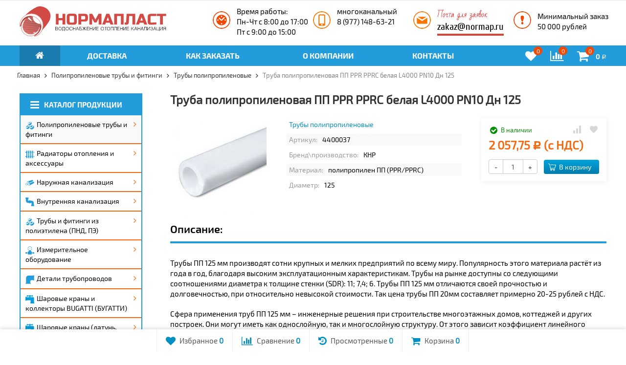

--- FILE ---
content_type: text/html; charset=utf-8
request_url: https://normap.ru/polipropilenovye-truby-i-fitingi-pp-ppr-polipropilen/belaya/2518/
body_size: 28507
content:

	
	

	

	

		



	
		
	


	




<!DOCTYPE html>
<html>
<head prefix="og: http://ogp.me/ns# fb: http://ogp.me/ns/fb# product: http://ogp.me/ns/product#">
	<meta http-equiv="Content-Type" content="text/html; charset=utf-8">
	<meta name="viewport" content="width=device-width, initial-scale=1">
	<title>Труба ПП PN10 Дн 125 цена за метр | Нормапласт</title>
	
    <meta name="yandex-verification" content="53e453108c1f45dd" />
	<meta name="wa-expert-hash" content="13a900c09135d7849833082c01d147ff010d70" />
	<meta name="wa-expert-hash" content="601a03ca2cb8a81d98330805927fb5928a9188" />
	<meta name="Keywords" content="Труба ПП белая, L4000, PN10, Дн 125">
	<meta name="Description" content="Труба полипропиленовая (ПП, PPR, PPRC) белая, L4000, PN10, Дн 125 из наличия и по низким ценам в ООО Нормапласт. Доставка по Москве и Московской области за 1 день.">
	<link rel="shortcut icon" href="/favicon.ico">
	<meta name="locale" content="ru_RU">
	<meta name="DC.title" content="Труба ПП PN10 Дн 125 цена за метр | Нормапласт" />
	<meta name="DC.subject" content="Труба ПП белая, L4000, PN10, Дн 125" >
	<meta name="DC.type" content="text" >
	<meta name="DC.source" content="https://normap.ru" >
	<meta name="DC.relation" content="https://normap.ru" >
	<meta name="DC.coverage" content="Moscow,Russia" >
	<meta name="DC.coverage" content="2009-2026" >
	<meta name="DC.creator" content="https://normap.ru" >
	<meta name="DC.publisher" content="https://normap.ru" >
	<meta name="DC.contributor" content="https://normap.ru" >
	<meta name="DC.rights" content="https://normap.ru" >
	<meta name="DC.date" content="2009-2026" >
	<meta name="DC.format" content="digital" >
	<meta name="DC.identifier" content="https://normap.ru/polipropilenovye-truby-i-fitingi-pp-ppr-polipropilen/belaya/2518/" >
	<meta name="DC.language" content="ru-RU" >
	<meta name="DC.provenance" content="https://normap.ru" >
	<meta name="DC.rightsHolder" content="https://normap.ru" >
	<meta name="DC.accrualPeriodicity" content="weekly" >
	<meta name="DC.accrualPolicy" content="Active" >
	<meta name="geo.region" content="RU-MOW" />
	<meta name="geo.placename" content="Москва" />
	<meta property="og:locale" content="ru_RU" />
	<meta property="og:type" content="website" />
	<meta property="og:title" content="Труба ПП PN10 Дн 125 цена за метр | Нормапласт" />
	<meta property="og:description" content="" />
	<meta property="og:url" content="https://normap.ru" />
	<meta property="og:site_name" content="https://normap.ru" />
	<meta property="og:image" content="https://normap.ru/wa-data/public/site/themes/normaplast/img/logo.png?v1.2.5.1.1769909307"/>
		
	<!-- CSS -->
	<link href="/wa-content/font/ruble/arial/fontface.css?v7.4.3.1769909307" rel="stylesheet">
	
	<link href="//maxcdn.bootstrapcdn.com/font-awesome/latest/css/font-awesome.min.css" rel="stylesheet">
	<link href="/wa-data/public/site/themes/normaplast/css/bootstrap-custom.css?v1.2.5.1.1769909307" rel="stylesheet">
	<link href="/wa-data/public/site/themes/normaplast/css/site.css?v1.2.5.1.1769909307" rel="stylesheet">
	
	

	<!-- wa CSS -->
	
	<!-- /wa CSS -->

	<!--[if lt IE 9]>
		<script src="/wa-data/public/site/themes/normaplast/js/respond.min.js?v1.2.5.1.1769909307"></script>
		<script src="/wa-data/public/site/themes/normaplast/js/html5shiv.min.js?v1.2.5.1.1769909307"></script>
	<![endif]-->

	
	<script src="https://ajax.googleapis.com/ajax/libs/jquery/1.11.0/jquery.min.js"></script>
	<script src="/wa-content/js/jquery/jquery-migrate-1.2.1.min.js?v1.8.8"></script>

	<link href="https://fonts.googleapis.com/css?family=Open+Sans:400,600,700&amp;subset=cyrillic" rel="stylesheet">

	

			<script>
		var vars = {"site":{"path":"\/wa-data\/public\/site\/themes\/normaplast\/"}};
	</script>

	<script src="/wa-data/public/site/themes/normaplast/js/lib.js?v1.2.5.1.1769909307"></script>
	<script src="/wa-data/public/site/themes/normaplast/js/supreme.js?v1.2.5.1.1769909307"></script>
	<script src="/wa-data/public/site/themes/normaplast/js/parallax.min.js"></script>
	
	
<link href="/wa-data/public/shop/themes/normaplast/css/shop.css?v1.2.5.1.1769909307" rel="stylesheet">



<script src="/wa-content/js/jquery-plugins/jquery.retina.min.js?v1.8.8"></script>
<script>
$(window).load(function() {
	$('.product-list img, .cart img, .side_gallery img, .side_products img, .more-images img').retina();
});
</script>


<script type="text/javascript" src="/wa-data/public/shop/themes/normaplast/js/product.js?v1.2.5.1.1769909307"></script>

<script src="/wa-apps/shop/js/lazy.load.js?v7.4.3.1769909307"></script>
<script src="/wa-data/public/shop/themes/normaplast/js/jquery.countdownTimer.min.js?v=1.8.8"></script>
<script src="/wa-data/public/shop/themes/normaplast/js/supreme.shop.js?v1.2.5.1.1769909307"></script>


<!-- plugin hook: 'frontend_head' -->



			<link href="/wa-data/public/site/themes/normaplast/themes/blue1/theme.css?v1.2.5.1.1769909307" rel="stylesheet">
	
	<!-- wa headJs -->
	<meta property="og:type" content="og:product" />
<meta property="og:title" content="Труба ПП PN10 Дн 125 цена за метр | Нормапласт" />
<meta property="og:description" content="Труба полипропиленовая (ПП, PPR, PPRC) белая, L4000, PN10, Дн 125 из наличия и по низким ценам в ООО Нормапласт. Доставка по Москве и Московской области за 1 день." />
<meta property="og:url" content="https://normap.ru/polipropilenovye-truby-i-fitingi-pp-ppr-polipropilen/belaya/2518/" />
<meta property="product:price:amount" content="2057.75" />
<meta property="product:price:currency" content="RUB" />

	<!-- / wa headJs -->

	<!-- wa JS -->
	
	<!-- / wa JS -->

	
						
	
			<link href="/wa-data/public/shop/themes/normaplast/custom.css?v1.2.5.1.1769909307" rel="stylesheet">
		
	
	</head>
<body class=" theme-blue1 theme_not_flat hide_top_nav1 " >
<div class="remodal-bg">
<div class="site_wrap">
	<div id="topnav">
		<div class="container-fluid">
			<nav>
				
				<div class="clearfix visible-sm-block"></div>

				
									<div class="h_search visible-sm-block visible-xs-block">
						<!-- product search -->
						<form method="get" action="/search/" class="search" onsubmit="ym(73951426,'reachGoal','poisk'); return true;">
							<input class="search-field" type="search" name="query"  placeholder="Найти товары">
							<button class="btn btn-primary" type="submit"><i></i></button>
						</form>
					</div>
							</nav>
			<div class="clear-both"></div>
		</div>
	</div>
	<!-- / #topnav -->

	<header id="header" class="container-fluid">
		<div class="row">
			<div class="col-md-4 col-xs-12 h_logo">
				<a href="/">

						<img src="/wa-data/public/site/themes/normaplast//img/logo.svg" alt="Нормапласт - комплексные поставки пластиковых труб и фитингов">

				</a>
			</div>

			

									<div class="col-md-2 h_header custom hidden-xs hidden-sm">
						<i class="ico-clock"></i>
						<div class="in">
						
							<p>Время работы:</p>
<p>Пн-Чт c 8:00 до 17:00</p>
<p>Пт с 9:00 до 15:00</p>
						</div>
					</div>
				
				
									<div class="col-md-2 h_header h_phone hidden-xs hidden-sm">
						<i class="ico-phone"></i>	
						<div class="in">
						
							<p>многоканальный</p>

<p><a href="tel:89771486321" style="color: #000">8 (977) 148-63-21</a></p>
						</div>
					</div>
							
									<div class="col-md-2 h_header h_mail hidden-xs hidden-sm">
					
						<i class="ico-mail"></i>
						<div class="in">
						<div class="arr_post">Почта для заявок</div>
						<a href="mailto:zakaz@normap.ru">zakaz@normap.ru</a>
						</div>
					</div>
								
				
									<div class="col-md-2 h_header h_minz hidden-xs hidden-sm">
						<i class="ico-minzakaz"></i>
						<div class="in">
						
							<p>Минимальный заказ</p>
<p>50 000 рублей</p>
						</div>
					</div>
								
				

					</div>
	</header>
<div class="bgr_menu">
	<div class="container-fluid menubars">

				<div class="menubar h_menu1 visible-xs-block">
			<div class="menu_header clearfix">
				<span class="menu_toggle"><i class="fa fa-bars"></i>Меню</span>
			</div>
			<div class="menu_wrapper">
												
																	
			
										
											
											
											
											
											
											
											
										<ul class="menu" itemscope="" itemtype="http://schema.org/SiteNavigationElement">
				
																
																	
						
						
						
												
													<li class=""><div class="link"><a data-icon-id="1" itemprop="discussionUrl" href="/dostavka/">Доставка</a></div></li>
															
																
									
																
																	
						
						
						
												
													<li class=""><div class="link"><a data-icon-id="4" itemprop="discussionUrl" href="/kak-zakazat/">Как заказать</a></div></li>
															
																
																	
						
						
						
												
													<li class=""><div class="link"><a data-icon-id="6" itemprop="discussionUrl" href="/o-kompanii/">О компании</a></div></li>
															
																
																	
						
						
						
												
													<li class=""><div class="link"><a data-icon-id="7" itemprop="discussionUrl" href="/kontakty/">Контакты</a></div></li>
															
																
									
																
									
																
																		<li class="zakaz hidden-xs">
						
						<div>
						<div class="zakaz-icons">
							   							<a href="https://normap.ru/search/?get=favorites" rel="nofollow">
								<i class="fa fa-heart fa-lg"></i>
								<span class="count">0</span>
							</a>
						</div>

						<div class="zakaz-icons">
																																				<a href="/compare/" rel="nofollow">
								<i class="fa fa-bar-chart fa-lg"></i>
								<span class="count">0</span>
							</a>
						</div>

						<div class="h_cart">
							<div class="in">
																								
																
								<a href="/cart/" id="cart" class=" empty" rel="nofollow">
									<i class="fa fa-shopping-cart" aria-hidden="true"></i>
									<div class="cart_summary">
										<span class="cart_count cart-count">0</span>
									</div>
									<div class="cart_total_wrap"><span class="cart_total cart-total">0 <span class="ruble">Р</span></span></div>
								</a>
							</div>
						</div>
						</div>						
					</li>
											</ul>
			
			</div>
		</div>
		
									

															<div class="menubar h_menu2 menu_dark">
				<div class="menu_header visible-xs-block clearfix">
					<span class="menu_toggle"><i class="fa fa-bars"></i>Каталог</span>
				</div>

													<div class="menu_wrapper hidden-xs clearfix">
						
			
										
																				
											
											
											
											
											
											
											
										<ul class="menu" itemscope="" itemtype="http://schema.org/SiteNavigationElement">
				
																
																														
						
																			
						
												
													<li class="active hidden-xs"><div class="link"><a data-icon-id="home" itemprop="discussionUrl" href="/"><i class="fa fa-home" aria-hidden="true"></i></a></div></li>
															
																
																	
						
						
						
												
													<li class=""><div class="link"><a data-icon-id="1" itemprop="discussionUrl" href="/dostavka/">Доставка</a></div></li>
															
																
									
																
																	
						
						
						
												
													<li class=""><div class="link"><a data-icon-id="4" itemprop="discussionUrl" href="/kak-zakazat/">Как заказать</a></div></li>
															
																
																	
						
						
						
												
													<li class=""><div class="link"><a data-icon-id="6" itemprop="discussionUrl" href="/o-kompanii/">О компании</a></div></li>
															
																
																	
						
						
						
												
													<li class=""><div class="link"><a data-icon-id="7" itemprop="discussionUrl" href="/kontakty/">Контакты</a></div></li>
															
																
									
																
									
																
																		<li class="zakaz hidden-xs">
						
						<div>
						<div class="zakaz-icons">
							   							<a href="https://normap.ru/search/?get=favorites" rel="nofollow">
								<i class="fa fa-heart fa-lg"></i>
								<span class="count">0</span>
							</a>
						</div>

						<div class="zakaz-icons">
																																				<a href="/compare/" rel="nofollow">
								<i class="fa fa-bar-chart fa-lg"></i>
								<span class="count">0</span>
							</a>
						</div>

						<div class="h_cart">
							<div class="in">
																								
																
								<a href="/cart/" id="cart" class=" empty" rel="nofollow">
									<i class="fa fa-shopping-cart" aria-hidden="true"></i>
									<div class="cart_summary">
										<span class="cart_count cart-count">0</span>
									</div>
									<div class="cart_total_wrap"><span class="cart_total cart-total">0 <span class="ruble">Р</span></span></div>
								</a>
							</div>
						</div>
						</div>						
					</li>
												
					<li class="menu-more hassub hidden">
						<div class="link"><a href="#">...</a></div>
							<div class="submenu sub_one_level">
							<ul class="level2"></ul>
						</div>
					</li>
							</ul>
			
					</div>
					<div class="menu_wrapper hidden-sm hidden-md hidden-lg clearfix">
						
			
										
																				
											
											
											
											
											
											
											
											
											
											
											
											
											
											
											
											
											
											
										<ul class="menu" itemscope="" itemtype="http://schema.org/SiteNavigationElement">
				
																
																														
						
						
						
																																		
																						
							
													
													<li class="active hassub">
								<div class="link">
									<span class="sub_toggle"><i class="fa fa-plus"></i><i class="fa fa-minus"></i></span>
									<a data-icon-id="54" itemprop="discussionUrl" href="/polipropilenovye-truby-i-fitingi-pp-ppr-polipropilen/"><img src='/wa-data/public/site/themes/normaplast/img/ico-54.png' alt='ico'><i class='badge_spacer'></i>Полипропиленовые трубы и фитинги</a>
								</div>

								
																									
								

																																												
								
																									
																																	
						<div class="submenu sub_all_levels">
																																										
															
																								
													<div class="col ">
																								<ul class="level2">
						
							
																						
																																					
																
																	<li class="active"><div class="link"><a data-icon-id="55" href="/polipropilenovye-truby-i-fitingi-pp-ppr-polipropilen/belaya/">Трубы полипропиленовые</a></div></li>
															
						
																								
						
							
																						
																																					
																
																	<li class=""><div class="link"><a data-icon-id="56" href="/polipropilenovye-truby-i-fitingi-pp-ppr-polipropilen/steklovolokno/">Трубы армированные стекловолокном</a></div></li>
															
						
																								
						
							
																						
																																					
																
																	<li class=""><div class="link"><a data-icon-id="57" href="/polipropilenovye-truby-i-fitingi-pp-ppr-polipropilen/armirovannye-aluminiem/">Трубы армированные алюминием</a></div></li>
															
						
																								
						
							
																						
																																					
																
																	<li class=""><div class="link"><a data-icon-id="425" href="/polipropilenovye-truby-i-fitingi-pp-ppr-polipropilen/category_425/">Трубы РЕХ из сшитого полиэтилена</a></div></li>
															
						
																								
						
							
																						
																																					
																
																	<li class=""><div class="link"><a data-icon-id="426" href="/polipropilenovye-truby-i-fitingi-pp-ppr-polipropilen/category_426/">Трубы PE-RT</a></div></li>
															
						
																								
						
							
																						
																																					
																
																	<li class="">
										<div class="link">
											<span class="sub_toggle"><i class="fa fa-plus"></i><i class="fa fa-minus"></i></span>
											<a data-icon-id="58" href="/polipropilenovye-truby-i-fitingi-pp-ppr-polipropilen/mufta-pp-ppr-polipropilen/">Муфты полипропиленовые</a>
										</div>
										
						<div class="submenu">
				<ul class="level3">
																								
																																
														
															<li class=""><div class="link"><a href="/polipropilenovye-truby-i-fitingi-pp-ppr-polipropilen/mufta-pp-ppr-polipropilen/belaya/">Муфты полипропиленовые равнопроходные, цвет белый</a></div></li>
																																					
																																
														
															<li class=""><div class="link"><a href="/polipropilenovye-truby-i-fitingi-pp-ppr-polipropilen/mufta-pp-ppr-polipropilen/perehodnaya/">Муфты полипропиленовые переходные, цвет белый</a></div></li>
																																					
																																
														
															<li class=""><div class="link"><a href="/polipropilenovye-truby-i-fitingi-pp-ppr-polipropilen/mufta-pp-ppr-polipropilen/kombinirovannaya-s-vnutrennei-rezboy/">Муфты комбинированные внутренней резьбой</a></div></li>
																																					
																																
														
															<li class=""><div class="link"><a href="/polipropilenovye-truby-i-fitingi-pp-ppr-polipropilen/mufta-pp-ppr-polipropilen/amerikanka-vnutrennaya/">Муфты разъёмные комбинированные внутренней резьбой</a></div></li>
																																					
																																
														
															<li class=""><div class="link"><a href="/polipropilenovye-truby-i-fitingi-pp-ppr-polipropilen/mufta-pp-ppr-polipropilen/kombinirovannaya-s-naruzhnoi-rezbo/">Муфты комбинированные наружной резьбой</a></div></li>
																																					
																																
														
															<li class=""><div class="link"><a href="/polipropilenovye-truby-i-fitingi-pp-ppr-polipropilen/mufta-pp-ppr-polipropilen/amerikanka-naruzhnaya-rezba/">Муфты разъёмные комбинированные наружной резьбой</a></div></li>
																																					
																																
														
															<li class=""><div class="link"><a href="/polipropilenovye-truby-i-fitingi-pp-ppr-polipropilen/mufta-pp-ppr-polipropilen/s-nakidnoi-gaikoi/">Муфты полипропиленовые с накидной гайкой</a></div></li>
																																					
																																
														
															<li class=""><div class="link"><a href="/polipropilenovye-truby-i-fitingi-pp-ppr-polipropilen/mufta-pp-ppr-polipropilen/mufta-pex/">Муфты PEX</a></div></li>
																						</ul>
			</div>
			
									</li>
															
						
																								
														</ul>
							</div>
							<div class="col ">
																								<ul class="level2">
						
							
																						
																																					
																
																	<li class="">
										<div class="link">
											<span class="sub_toggle"><i class="fa fa-plus"></i><i class="fa fa-minus"></i></span>
											<a data-icon-id="66" href="/polipropilenovye-truby-i-fitingi-pp-ppr-polipropilen/troynik/">Тройники полипропиленовые</a>
										</div>
										
						<div class="submenu">
				<ul class="level3">
																								
																																
														
															<li class=""><div class="link"><a href="/polipropilenovye-truby-i-fitingi-pp-ppr-polipropilen/troynik/belyi/">Тройники полипропиленовые равнопроходные</a></div></li>
																																					
																																
														
															<li class=""><div class="link"><a href="/polipropilenovye-truby-i-fitingi-pp-ppr-polipropilen/troynik/perehodnoi/">Тройники полипропиленовые переходные</a></div></li>
																																					
																																
														
															<li class=""><div class="link"><a href="/polipropilenovye-truby-i-fitingi-pp-ppr-polipropilen/troynik/kombinirovannaya-s-vnutrennei-rezboi/">Тройники комбинированные внутренней резьбой</a></div></li>
																																					
																																
														
															<li class=""><div class="link"><a href="/polipropilenovye-truby-i-fitingi-pp-ppr-polipropilen/troynik/kombinirovannaya-s-naruzhnoi-rezboi/">Тройники комбинированные наружной резьбой</a></div></li>
																																					
																																
														
															<li class=""><div class="link"><a href="/polipropilenovye-truby-i-fitingi-pp-ppr-polipropilen/troynik/s-nakidnoi-gaikoi/">Тройники с накидной гайкой</a></div></li>
																																					
																																
														
															<li class=""><div class="link"><a href="/polipropilenovye-truby-i-fitingi-pp-ppr-polipropilen/troynik/troyniki-pex/">Тройники PEX</a></div></li>
																						</ul>
			</div>
			
									</li>
															
						
																								
						
							
																						
																																					
																
																	<li class="">
										<div class="link">
											<span class="sub_toggle"><i class="fa fa-plus"></i><i class="fa fa-minus"></i></span>
											<a data-icon-id="72" href="/polipropilenovye-truby-i-fitingi-pp-ppr-polipropilen/ugolnik-ugolok-otvod/">Угольники полипропиленовые</a>
										</div>
										
						<div class="submenu">
				<ul class="level3">
																								
																																
														
															<li class=""><div class="link"><a href="/polipropilenovye-truby-i-fitingi-pp-ppr-polipropilen/ugolnik-ugolok-otvod/45-gradusov/">Угольники полипропиленовые 45гр</a></div></li>
																																					
																																
														
															<li class=""><div class="link"><a href="/polipropilenovye-truby-i-fitingi-pp-ppr-polipropilen/ugolnik-ugolok-otvod/pryamoi-90-gradusov/">Угольники полипропиленовые 90гр</a></div></li>
																																					
																																
														
															<li class=""><div class="link"><a href="/polipropilenovye-truby-i-fitingi-pp-ppr-polipropilen/ugolnik-ugolok-otvod/kombinirovannyi-s-vnutrennei-rezboi/">Угольники комбинированные внутренней резьбой</a></div></li>
																																					
																																
														
															<li class=""><div class="link"><a href="/polipropilenovye-truby-i-fitingi-pp-ppr-polipropilen/ugolnik-ugolok-otvod/kombinirovannyi-s-naruzhnoi-rezboi/">Угольники комбинированные наружной резьбой</a></div></li>
																																					
																																
														
															<li class=""><div class="link"><a href="/polipropilenovye-truby-i-fitingi-pp-ppr-polipropilen/ugolnik-ugolok-otvod/s-nakidnoi-gaikoi/">Угольники с накидной гайкой</a></div></li>
																																					
																																
														
															<li class=""><div class="link"><a href="/polipropilenovye-truby-i-fitingi-pp-ppr-polipropilen/ugolnik-ugolok-otvod/ugolniki-pex/">Угольники PEX</a></div></li>
																						</ul>
			</div>
			
									</li>
															
						
																								
						
							
																						
																																					
																
																	<li class="">
										<div class="link">
											<span class="sub_toggle"><i class="fa fa-plus"></i><i class="fa fa-minus"></i></span>
											<a data-icon-id="78" href="/polipropilenovye-truby-i-fitingi-pp-ppr-polipropilen/krany-ventili-filtry-kollektory-belye/">Краны, вентили, клапаны, фильтры, коллекторы</a>
										</div>
										
						<div class="submenu">
				<ul class="level3">
																								
																																
														
															<li class=""><div class="link"><a href="/polipropilenovye-truby-i-fitingi-pp-ppr-polipropilen/krany-ventili-filtry-kollektory-belye/yevrokonusy-pex/">Евроконусы PEX</a></div></li>
																																					
																																
														
															<li class=""><div class="link"><a href="/polipropilenovye-truby-i-fitingi-pp-ppr-polipropilen/krany-ventili-filtry-kollektory-belye/radiatornye/">Краны шаровые радиаторные</a></div></li>
																																					
																																
														
															<li class=""><div class="link"><a href="/polipropilenovye-truby-i-fitingi-pp-ppr-polipropilen/krany-ventili-filtry-kollektory-belye/privarnye/">Краны шаровые полипропиленовые</a></div></li>
																																					
																																
														
															<li class=""><div class="link"><a href="/polipropilenovye-truby-i-fitingi-pp-ppr-polipropilen/krany-ventili-filtry-kollektory-belye/pod-privarku/">Вентили полипропиленовые</a></div></li>
																																					
																																
														
															<li class=""><div class="link"><a href="/polipropilenovye-truby-i-fitingi-pp-ppr-polipropilen/krany-ventili-filtry-kollektory-belye/obratnye/">Клапаны обратные полипропиленовые</a></div></li>
																																					
																																
														
															<li class=""><div class="link"><a href="/polipropilenovye-truby-i-fitingi-pp-ppr-polipropilen/krany-ventili-filtry-kollektory-belye/pprc/">Фильтры полипропиленовые</a></div></li>
																																					
																																
														
															<li class=""><div class="link"><a href="/polipropilenovye-truby-i-fitingi-pp-ppr-polipropilen/krany-ventili-filtry-kollektory-belye/32-25/">Коллекторы полипропиленовые</a></div></li>
																						</ul>
			</div>
			
									</li>
															
						
																								
						
							
																						
																																					
																
																	<li class=""><div class="link"><a data-icon-id="85" href="/polipropilenovye-truby-i-fitingi-pp-ppr-polipropilen/belyi/">Бурты полипропиленовые</a></div></li>
															
						
																								
						
							
																						
																																					
																
																	<li class=""><div class="link"><a data-icon-id="88" href="/polipropilenovye-truby-i-fitingi-pp-ppr-polipropilen/category_46/">Крестовины полипропиленовые</a></div></li>
															
						
																								
						
							
																						
																																					
																
																	<li class=""><div class="link"><a data-icon-id="86" href="/polipropilenovye-truby-i-fitingi-pp-ppr-polipropilen/rezba/">Заглушки полипропиленовые, цвет белый</a></div></li>
															
						
																								
														</ul>
							</div>
							<div class="col ">
																								<ul class="level2">
						
							
																						
																																					
																
																	<li class=""><div class="link"><a data-icon-id="87" href="/polipropilenovye-truby-i-fitingi-pp-ppr-polipropilen/petli/">Компенсаторы полипропиленовые</a></div></li>
															
						
																								
						
							
																						
																																					
																
																	<li class=""><div class="link"><a data-icon-id="89" href="/polipropilenovye-truby-i-fitingi-pp-ppr-polipropilen/dlya-smesiteley/">Настенные комплекты полипропиленовые</a></div></li>
															
						
																								
						
							
																						
																																					
																
																	<li class=""><div class="link"><a data-icon-id="90" href="/polipropilenovye-truby-i-fitingi-pp-ppr-polipropilen/korotrkiye/">Обводы полипропиленовые</a></div></li>
															
						
																								
						
							
																						
																																					
																
																	<li class="">
										<div class="link">
											<span class="sub_toggle"><i class="fa fa-plus"></i><i class="fa fa-minus"></i></span>
											<a data-icon-id="91" href="/polipropilenovye-truby-i-fitingi-pp-ppr-polipropilen/klipsy/">Опоры (клипсы) полипропиленовые</a>
										</div>
										
						<div class="submenu">
				<ul class="level3">
																								
																																
														
															<li class=""><div class="link"><a href="/polipropilenovye-truby-i-fitingi-pp-ppr-polipropilen/klipsy/category_410/">Евроконусы PEX</a></div></li>
																						</ul>
			</div>
			
									</li>
															
						
																								
						
							
																						
																																					
																
																	<li class="">
										<div class="link">
											<span class="sub_toggle"><i class="fa fa-plus"></i><i class="fa fa-minus"></i></span>
											<a data-icon-id="92" href="/polipropilenovye-truby-i-fitingi-pp-ppr-polipropilen/instrument-dlya-montazha/">Инструмент для монтажа ПП труб</a>
										</div>
										
						<div class="submenu">
				<ul class="level3">
																								
																																
														
															<li class=""><div class="link"><a href="/polipropilenovye-truby-i-fitingi-pp-ppr-polipropilen/instrument-dlya-montazha/zachistnoy/">Зачистной инструмент</a></div></li>
																																					
																																
														
															<li class=""><div class="link"><a href="/polipropilenovye-truby-i-fitingi-pp-ppr-polipropilen/instrument-dlya-montazha/apparat-nasadki/">Аппараты для пайки, насадки</a></div></li>
																																					
																																
														
															<li class=""><div class="link"><a href="/polipropilenovye-truby-i-fitingi-pp-ppr-polipropilen/instrument-dlya-montazha/nozhnitsy-rezak/">Ножницы для резки ПП труб</a></div></li>
																						</ul>
			</div>
			
									</li>
															
													</ul>
						</div>
						
												</div>
			
								
							</li>
															
																
																	
						
						
						
																																		
																						
							
													
													<li class=" hassub">
								<div class="link">
									<span class="sub_toggle"><i class="fa fa-plus"></i><i class="fa fa-minus"></i></span>
									<a data-icon-id="6" itemprop="discussionUrl" href="/radiatory-otopleniya/"><img src='/wa-data/public/site/themes/normaplast/img/ico-6.png' alt='ico'><i class='badge_spacer'></i>Радиаторы отопления и аксессуары</a>
								</div>

								
																									
								

																																												
								
																									
																																	
						<div class="submenu sub_all_levels">
																																										
															
																								
													<div class="col ">
																								<ul class="level2">
						
							
																						
																																					
																
																	<li class="">
										<div class="link">
											<span class="sub_toggle"><i class="fa fa-plus"></i><i class="fa fa-minus"></i></span>
											<a data-icon-id="109" href="/radiatory-otopleniya/aluminii/">Алюминиевые радиаторы отопления</a>
										</div>
										
						<div class="submenu">
				<ul class="level3">
																								
																																
														
															<li class=""><div class="link"><a href="/radiatory-otopleniya/aluminii/lammin/">Радиаторы алюминиевые Lammin (Финляндия)</a></div></li>
																																					
																																
														
															<li class=""><div class="link"><a href="/radiatory-otopleniya/aluminii/category_413/">Радиаторы алюминиевые RIFAR</a></div></li>
																						</ul>
			</div>
			
									</li>
															
						
																								
						
							
																						
																																					
																
																	<li class="">
										<div class="link">
											<span class="sub_toggle"><i class="fa fa-plus"></i><i class="fa fa-minus"></i></span>
											<a data-icon-id="113" href="/radiatory-otopleniya/bimetallicheskiye/">Биметаллические радиаторы отопления</a>
										</div>
										
						<div class="submenu">
				<ul class="level3">
																								
																																
														
															<li class=""><div class="link"><a href="/radiatory-otopleniya/bimetallicheskiye/rifar/">Биметаллические радиаторы RIFAR BASE</a></div></li>
																																					
																																
														
															<li class=""><div class="link"><a href="/radiatory-otopleniya/bimetallicheskiye/lammin/">Биметаллические радиаторы Lammin (Финляндия)</a></div></li>
																						</ul>
			</div>
			
									</li>
															
						
																								
														</ul>
							</div>
							<div class="col ">
																								<ul class="level2">
						
							
																						
																																					
																
																	<li class=""><div class="link"><a data-icon-id="118" href="/radiatory-otopleniya/batarei-chugun-mc/">Чугунные радиаторы отопления тип МС</a></div></li>
															
						
																								
						
							
																						
																																					
																
																	<li class=""><div class="link"><a data-icon-id="119" href="/radiatory-otopleniya/ventil-klapan/">Запорная арматура для радиаторов</a></div></li>
															
						
																								
														</ul>
							</div>
							<div class="col ">
																								<ul class="level2">
						
							
																						
																																					
																
																	<li class=""><div class="link"><a data-icon-id="120" href="/radiatory-otopleniya/zaglushki-kronshteiny-maevskogo/">Аксессуары для сборки радиаторов</a></div></li>
															
													</ul>
						</div>
						
												</div>
			
								
							</li>
															
																
																	
						
						
						
																																		
																						
							
													
													<li class=" hassub">
								<div class="link">
									<span class="sub_toggle"><i class="fa fa-plus"></i><i class="fa fa-minus"></i></span>
									<a data-icon-id="5" itemprop="discussionUrl" href="/naruzhnaya-kanalizatsiya-ryzhaya-oranzhevaya/"><img src='/wa-data/public/site/themes/normaplast/img/ico-5.png' alt='ico'><i class='badge_spacer'></i>Наружная канализация</a>
								</div>

								
																									
								

																																												
								
																									
																																	
						<div class="submenu sub_all_levels">
																																				
															
																								
													<div class="col ">
																								<ul class="level2">
						
							
																						
																																					
																
																	<li class="">
										<div class="link">
											<span class="sub_toggle"><i class="fa fa-plus"></i><i class="fa fa-minus"></i></span>
											<a data-icon-id="121" href="/naruzhnaya-kanalizatsiya-ryzhaya-oranzhevaya/pvh-polyvinilhlorid-s-rastrubom-beznapornaya/">Трубы канализационные для наружной канализации</a>
										</div>
										
						<div class="submenu">
				<ul class="level3">
																								
																																
														
															<li class=""><div class="link"><a href="/naruzhnaya-kanalizatsiya-ryzhaya-oranzhevaya/pvh-polyvinilhlorid-s-rastrubom-beznapornaya/zheltaya/">Трубы раструбные ПВХ (рыжие)</a></div></li>
																																					
																																
														
															<li class=""><div class="link"><a href="/naruzhnaya-kanalizatsiya-ryzhaya-oranzhevaya/pvh-polyvinilhlorid-s-rastrubom-beznapornaya/korex-korrugirovannaya/">Трубы 2-х слойные гофрированные COREX</a></div></li>
																																					
																																
														
															<li class=""><div class="link"><a href="/naruzhnaya-kanalizatsiya-ryzhaya-oranzhevaya/pvh-polyvinilhlorid-s-rastrubom-beznapornaya/magnum-chernaya/">Трубы 2-х слойные гофрированные MAGNUM ПЭ</a></div></li>
																						</ul>
			</div>
			
									</li>
															
						
																								
														</ul>
							</div>
							<div class="col ">
																								<ul class="level2">
						
							
																						
																																					
																
																	<li class="">
										<div class="link">
											<span class="sub_toggle"><i class="fa fa-plus"></i><i class="fa fa-minus"></i></span>
											<a data-icon-id="125" href="/naruzhnaya-kanalizatsiya-ryzhaya-oranzhevaya/rizhiye-zheltye-s-rastrubom-beznapornye/">Фитинги ПВХ</a>
										</div>
										
						<div class="submenu">
				<ul class="level3">
																								
																																
														
															<li class=""><div class="link"><a href="/naruzhnaya-kanalizatsiya-ryzhaya-oranzhevaya/rizhiye-zheltye-s-rastrubom-beznapornye/mufty-s-koltsom/">Муфты ПВХ (цвет рыжий)</a></div></li>
																																					
																																
														
															<li class=""><div class="link"><a href="/naruzhnaya-kanalizatsiya-ryzhaya-oranzhevaya/rizhiye-zheltye-s-rastrubom-beznapornye/otvody-s-koltsom-rezinovym/">Отводы ПВХ (цвет рыжий)</a></div></li>
																																					
																																
														
															<li class=""><div class="link"><a href="/naruzhnaya-kanalizatsiya-ryzhaya-oranzhevaya/rizhiye-zheltye-s-rastrubom-beznapornye/troyniki-privarnye-kosye/">Тройники ПВХ (цвет рыжий)</a></div></li>
																																					
																																
														
															<li class=""><div class="link"><a href="/naruzhnaya-kanalizatsiya-ryzhaya-oranzhevaya/rizhiye-zheltye-s-rastrubom-beznapornye/zaglushki/">Заглушки ПВХ (цвет рыжий)</a></div></li>
																																					
																																
														
															<li class=""><div class="link"><a href="/naruzhnaya-kanalizatsiya-ryzhaya-oranzhevaya/rizhiye-zheltye-s-rastrubom-beznapornye/klapany/">Клапаны обратные ПВХ (цвет рыжий)</a></div></li>
																																					
																																
														
															<li class=""><div class="link"><a href="/naruzhnaya-kanalizatsiya-ryzhaya-oranzhevaya/rizhiye-zheltye-s-rastrubom-beznapornye/revizii/">Ревизии ПВХ (цвет рыжий)</a></div></li>
																																					
																																
														
															<li class=""><div class="link"><a href="/naruzhnaya-kanalizatsiya-ryzhaya-oranzhevaya/rizhiye-zheltye-s-rastrubom-beznapornye/perehody/">Переходы ПВХ (цвет рыжий)</a></div></li>
																						</ul>
			</div>
			
									</li>
															
													</ul>
						</div>
						
												</div>
			
								
							</li>
															
																
																	
						
						
						
																																		
																						
							
													
													<li class=" hassub">
								<div class="link">
									<span class="sub_toggle"><i class="fa fa-plus"></i><i class="fa fa-minus"></i></span>
									<a data-icon-id="7" itemprop="discussionUrl" href="/vnutrennyaya-kanalizatsiya/"><img src='/wa-data/public/site/themes/normaplast/img/ico-7.png' alt='ico'><i class='badge_spacer'></i>Внутренняя канализация</a>
								</div>

								
																									
								

																																												
								
																									
																																	
						<div class="submenu sub_all_levels">
																																				
															
																								
													<div class="col ">
																								<ul class="level2">
						
							
																						
																																					
																
																	<li class=""><div class="link"><a data-icon-id="96" href="/vnutrennyaya-kanalizatsiya/truby-serye-pp-s-rastrubom-rezivovoye-koltso/">Трубы канализационные раструбные (серые)</a></div></li>
															
						
																								
														</ul>
							</div>
							<div class="col ">
																								<ul class="level2">
						
							
																						
																																					
																
																	<li class="">
										<div class="link">
											<span class="sub_toggle"><i class="fa fa-plus"></i><i class="fa fa-minus"></i></span>
											<a data-icon-id="97" href="/vnutrennyaya-kanalizatsiya/fitingy-serye-fasonnye-chasti/">Фитинги канализационные раструбные (серые)</a>
										</div>
										
						<div class="submenu">
				<ul class="level3">
																								
																																
														
															<li class=""><div class="link"><a href="/vnutrennyaya-kanalizatsiya/fitingy-serye-fasonnye-chasti/mufta/">Муфты ПП канализационные</a></div></li>
																																					
																																
														
															<li class=""><div class="link"><a href="/vnutrennyaya-kanalizatsiya/fitingy-serye-fasonnye-chasti/otvody-s-koltsom-rezinovym/">Отводы ПП канализационные</a></div></li>
																																					
																																
														
															<li class=""><div class="link"><a href="/vnutrennyaya-kanalizatsiya/fitingy-serye-fasonnye-chasti/troyniki/">Тройники ПП канализационные</a></div></li>
																																					
																																
														
															<li class=""><div class="link"><a href="/vnutrennyaya-kanalizatsiya/fitingy-serye-fasonnye-chasti/krestoviny/">Крестовины ПП канализационные</a></div></li>
																																					
																																
														
															<li class=""><div class="link"><a href="/vnutrennyaya-kanalizatsiya/fitingy-serye-fasonnye-chasti/revizii/">Ревизии ПП канализационные</a></div></li>
																																					
																																
														
															<li class=""><div class="link"><a href="/vnutrennyaya-kanalizatsiya/fitingy-serye-fasonnye-chasti/patrubki/">Патрубки ПП переходные</a></div></li>
																																					
																																
														
															<li class=""><div class="link"><a href="/vnutrennyaya-kanalizatsiya/fitingy-serye-fasonnye-chasti/zaglushki/">Заглушки ПП канализационные</a></div></li>
																																					
																																
														
															<li class=""><div class="link"><a href="/vnutrennyaya-kanalizatsiya/fitingy-serye-fasonnye-chasti/klapany/">Клапаны ПП канализационные</a></div></li>
																																					
																																
														
															<li class=""><div class="link"><a href="/vnutrennyaya-kanalizatsiya/fitingy-serye-fasonnye-chasti/zont/">Зонт ПП вентиляционный</a></div></li>
																																					
																																
														
															<li class=""><div class="link"><a href="/vnutrennyaya-kanalizatsiya/fitingy-serye-fasonnye-chasti/perehody/">Переходы с ЧК на ПП</a></div></li>
																																					
																																
														
															<li class=""><div class="link"><a href="/vnutrennyaya-kanalizatsiya/fitingy-serye-fasonnye-chasti/trapy/">Трапы ПП канализационные</a></div></li>
																						</ul>
			</div>
			
									</li>
															
													</ul>
						</div>
						
												</div>
			
								
							</li>
															
																
																	
						
						
						
																																		
																						
							
													
													<li class=" hassub">
								<div class="link">
									<span class="sub_toggle"><i class="fa fa-plus"></i><i class="fa fa-minus"></i></span>
									<a data-icon-id="4" itemprop="discussionUrl" href="/truby-i-fitingi-iz-polietilena-pnd-pe-100-sdr/"><img src='/wa-data/public/site/themes/normaplast/img/ico-4.png' alt='ico'><i class='badge_spacer'></i>Трубы и фитинги  из полиэтилена (ПНД, ПЭ)</a>
								</div>

								
																									
								

																																												
								
																									
																																	
						<div class="submenu sub_all_levels">
																																										
															
																								
													<div class="col ">
																								<ul class="level2">
						
							
																						
																																					
																
																	<li class=""><div class="link"><a data-icon-id="177" href="/truby-i-fitingi-iz-polietilena-pnd-pe-100-sdr/pituevaya-gost-napornaya/">Трубы ПНД для водопроводов ГОСТ 18599-2001</a></div></li>
															
						
																								
						
							
																						
																																					
																
																	<li class=""><div class="link"><a data-icon-id="178" href="/truby-i-fitingi-iz-polietilena-pnd-pe-100-sdr/tehnicheskiye-dlya-kabelya/">Трубы ПНД технические ТУ 2248-001-09801575-2010</a></div></li>
															
						
																								
						
							
																						
																																					
																
																	<li class=""><div class="link"><a data-icon-id="179" href="/truby-i-fitingi-iz-polietilena-pnd-pe-100-sdr/gazovye/">Трубы ПНД для газопроводов ГОСТ Р 50838-95</a></div></li>
															
						
																								
														</ul>
							</div>
							<div class="col ">
																								<ul class="level2">
						
							
																						
																																					
																
																	<li class="">
										<div class="link">
											<span class="sub_toggle"><i class="fa fa-plus"></i><i class="fa fa-minus"></i></span>
											<a data-icon-id="180" href="/truby-i-fitingi-iz-polietilena-pnd-pe-100-sdr/elektrosvarnye-es-diffuzionnaya-svarka/">Фитинги ПНД электросварные</a>
										</div>
										
						<div class="submenu">
				<ul class="level3">
																								
																																
														
															<li class=""><div class="link"><a href="/truby-i-fitingi-iz-polietilena-pnd-pe-100-sdr/elektrosvarnye-es-diffuzionnaya-svarka/mufta/">Муфты ПНД электросварные</a></div></li>
																																					
																																
														
															<li class=""><div class="link"><a href="/truby-i-fitingi-iz-polietilena-pnd-pe-100-sdr/elektrosvarnye-es-diffuzionnaya-svarka/mufta-latunnaya-rezba-vnytrennaya/">Муфты ПНД электросварные с резьбой ПЭ/латунь</a></div></li>
																																					
																																
														
															<li class=""><div class="link"><a href="/truby-i-fitingi-iz-polietilena-pnd-pe-100-sdr/elektrosvarnye-es-diffuzionnaya-svarka/otvody/">Отводы ПНД электросварные</a></div></li>
																																					
																																
														
															<li class=""><div class="link"><a href="/truby-i-fitingi-iz-polietilena-pnd-pe-100-sdr/elektrosvarnye-es-diffuzionnaya-svarka/sedelki-s-frezoy-pod-davleniyem/">Седелки Э/С для врезки под давлением с фиксатором с фрезой</a></div></li>
																																					
																																
														
															<li class=""><div class="link"><a href="/truby-i-fitingi-iz-polietilena-pnd-pe-100-sdr/elektrosvarnye-es-diffuzionnaya-svarka/patrubki-nakladki-sedlovye-otvody/">Седловые отводы (патрубок накладка) электросварные</a></div></li>
																																					
																																
														
															<li class=""><div class="link"><a href="/truby-i-fitingi-iz-polietilena-pnd-pe-100-sdr/elektrosvarnye-es-diffuzionnaya-svarka/troyniki/">Тройники ПНД электросварные</a></div></li>
																																					
																																
														
															<li class=""><div class="link"><a href="/truby-i-fitingi-iz-polietilena-pnd-pe-100-sdr/elektrosvarnye-es-diffuzionnaya-svarka/troyniki-perehodnye-reduktsionnye/">Тройники ПНД  электросварные переходные</a></div></li>
																																					
																																
														
															<li class=""><div class="link"><a href="/truby-i-fitingi-iz-polietilena-pnd-pe-100-sdr/elektrosvarnye-es-diffuzionnaya-svarka/perehody/">Переходы ПНД электросварые</a></div></li>
																																					
																																
														
															<li class=""><div class="link"><a href="/truby-i-fitingi-iz-polietilena-pnd-pe-100-sdr/elektrosvarnye-es-diffuzionnaya-svarka/zaglushki/">Заглушки ПНД электросварные</a></div></li>
																						</ul>
			</div>
			
									</li>
															
						
																								
						
							
																						
																																					
																
																	<li class="">
										<div class="link">
											<span class="sub_toggle"><i class="fa fa-plus"></i><i class="fa fa-minus"></i></span>
											<a data-icon-id="190" href="/truby-i-fitingi-iz-polietilena-pnd-pe-100-sdr/stykovaya-svarka-v-styk-spigot/">Фитинги ПНД литые (спиготы)</a>
										</div>
										
						<div class="submenu">
				<ul class="level3">
																								
																																
														
															<li class=""><div class="link"><a href="/truby-i-fitingi-iz-polietilena-pnd-pe-100-sdr/stykovaya-svarka-v-styk-spigot/otvody/">Отводы ПНД литые (спиготы)</a></div></li>
																																					
																																
														
															<li class=""><div class="link"><a href="/truby-i-fitingi-iz-polietilena-pnd-pe-100-sdr/stykovaya-svarka-v-styk-spigot/perehody/">Переходы ПНД литые (спиготы)</a></div></li>
																																					
																																
														
															<li class=""><div class="link"><a href="/truby-i-fitingi-iz-polietilena-pnd-pe-100-sdr/stykovaya-svarka-v-styk-spigot/troyniki/">Тройники ПНД литые (спиготы)</a></div></li>
																																					
																																
														
															<li class=""><div class="link"><a href="/truby-i-fitingi-iz-polietilena-pnd-pe-100-sdr/stykovaya-svarka-v-styk-spigot/troyniki-perehodnye-reduktsionnye/">Тройники переходные ПНД литые (спиготы)</a></div></li>
																																					
																																
														
															<li class=""><div class="link"><a href="/truby-i-fitingi-iz-polietilena-pnd-pe-100-sdr/stykovaya-svarka-v-styk-spigot/krestoviny/">Крестовины ПНД литые (спиготы)</a></div></li>
																																					
																																
														
															<li class=""><div class="link"><a href="/truby-i-fitingi-iz-polietilena-pnd-pe-100-sdr/stykovaya-svarka-v-styk-spigot/zaglushki/">Заглушки ПНД литые (спиготы)</a></div></li>
																						</ul>
			</div>
			
									</li>
															
						
																								
						
							
																						
																																					
																
																	<li class="">
										<div class="link">
											<span class="sub_toggle"><i class="fa fa-plus"></i><i class="fa fa-minus"></i></span>
											<a data-icon-id="197" href="/truby-i-fitingi-iz-polietilena-pnd-pe-100-sdr/fasonnye-chasti-svarnye/">Фитинги ПНД сварные</a>
										</div>
										
						<div class="submenu">
				<ul class="level3">
																								
																																
														
															<li class=""><div class="link"><a href="/truby-i-fitingi-iz-polietilena-pnd-pe-100-sdr/fasonnye-chasti-svarnye/otvody/">Отводы ПНД сварные</a></div></li>
																																					
																																
														
															<li class=""><div class="link"><a href="/truby-i-fitingi-iz-polietilena-pnd-pe-100-sdr/fasonnye-chasti-svarnye/troyniki/">Тройники ПНД сварные</a></div></li>
																						</ul>
			</div>
			
									</li>
															
						
																								
														</ul>
							</div>
							<div class="col ">
																								<ul class="level2">
						
							
																						
																																					
																
																	<li class="">
										<div class="link">
											<span class="sub_toggle"><i class="fa fa-plus"></i><i class="fa fa-minus"></i></span>
											<a data-icon-id="200" href="/truby-i-fitingi-iz-polietilena-pnd-pe-100-sdr/vtulki-pod-flanets/">Втулки ПНД под фланец</a>
										</div>
										
						<div class="submenu">
				<ul class="level3">
																								
																																
														
															<li class=""><div class="link"><a href="/truby-i-fitingi-iz-polietilena-pnd-pe-100-sdr/vtulki-pod-flanets/korotrkiye/">Втулки ПНД короткие</a></div></li>
																																					
																																
														
															<li class=""><div class="link"><a href="/truby-i-fitingi-iz-polietilena-pnd-pe-100-sdr/vtulki-pod-flanets/dlinnye-udlinnennye/">Втулки ПНД удлиненные</a></div></li>
																						</ul>
			</div>
			
									</li>
															
						
																								
						
							
																						
																																					
																
																	<li class=""><div class="link"><a data-icon-id="203" href="/truby-i-fitingi-iz-polietilena-pnd-pe-100-sdr/perehody-polyetilen-stal-nsps/">Переходы полиэтилен/сталь (НСПС)</a></div></li>
															
						
																								
						
							
																						
																																					
																
																	<li class="">
										<div class="link">
											<span class="sub_toggle"><i class="fa fa-plus"></i><i class="fa fa-minus"></i></span>
											<a data-icon-id="204" href="/truby-i-fitingi-iz-polietilena-pnd-pe-100-sdr/kompressionnye-pp-dlya-pnd-vodoprovoda-chernye-sinie/">Фитинги компрессионные</a>
										</div>
										
						<div class="submenu">
				<ul class="level3">
																								
																																
														
															<li class=""><div class="link"><a href="/truby-i-fitingi-iz-polietilena-pnd-pe-100-sdr/kompressionnye-pp-dlya-pnd-vodoprovoda-chernye-sinie/mufta/">Муфты компрессионные</a></div></li>
																																					
																																
														
															<li class=""><div class="link"><a href="/truby-i-fitingi-iz-polietilena-pnd-pe-100-sdr/kompressionnye-pp-dlya-pnd-vodoprovoda-chernye-sinie/otvody-ugolki/">Отводы компрессионные</a></div></li>
																																					
																																
														
															<li class=""><div class="link"><a href="/truby-i-fitingi-iz-polietilena-pnd-pe-100-sdr/kompressionnye-pp-dlya-pnd-vodoprovoda-chernye-sinie/troyniki/">Тройники компрессионные</a></div></li>
																																					
																																
														
															<li class=""><div class="link"><a href="/truby-i-fitingi-iz-polietilena-pnd-pe-100-sdr/kompressionnye-pp-dlya-pnd-vodoprovoda-chernye-sinie/zaglushki-tsanga-tsanga-obzhimnaya/">Заглушки компрессионные</a></div></li>
																																					
																																
														
															<li class=""><div class="link"><a href="/truby-i-fitingi-iz-polietilena-pnd-pe-100-sdr/kompressionnye-pp-dlya-pnd-vodoprovoda-chernye-sinie/sedelki-boltovye/">Седелки компрессионные болтовые</a></div></li>
																						</ul>
			</div>
			
									</li>
															
													</ul>
						</div>
						
												</div>
			
								
							</li>
															
																
																	
						
						
						
																																		
																						
							
													
													<li class=" hassub">
								<div class="link">
									<span class="sub_toggle"><i class="fa fa-plus"></i><i class="fa fa-minus"></i></span>
									<a data-icon-id="147" itemprop="discussionUrl" href="/izmeritelnoe-oborudovanie/"><img src='/wa-data/public/site/themes/normaplast/img/ico-147.png' alt='ico'><i class='badge_spacer'></i>Измерительное оборудование</a>
								</div>

								
																									
								

																																												
								
																									
																																	
						<div class="submenu sub_all_levels">
																																										
															
																								
													<div class="col ">
																								<ul class="level2">
						
							
																						
																																					
																
																	<li class=""><div class="link"><a data-icon-id="152" href="/izmeritelnoe-oborudovanie/schetchiki-vody-vodomery-muftovye-krylchatye/">Счетчики воды квартирные муфтовые</a></div></li>
															
						
																								
						
							
																						
																																					
																
																	<li class=""><div class="link"><a data-icon-id="153" href="/izmeritelnoe-oborudovanie/schetchiki-vody-vodomery-promyshlennye-flantsevye/">Счетчики воды промышленные фланцевые</a></div></li>
															
						
																								
						
							
																						
																																					
																
																	<li class=""><div class="link"><a data-icon-id="154" href="/izmeritelnoe-oborudovanie/datchiki-gerkonovye/">Датчики герконовые</a></div></li>
															
						
																								
														</ul>
							</div>
							<div class="col ">
																								<ul class="level2">
						
							
																						
																																					
																
																	<li class=""><div class="link"><a data-icon-id="155" href="/izmeritelnoe-oborudovanie/termometry-pramye-uglovye-tehnicheskie/">Термометры технические</a></div></li>
															
						
																								
						
							
																						
																																					
																
																	<li class=""><div class="link"><a data-icon-id="157" href="/izmeritelnoe-oborudovanie/termometry-bimetallicheskie/">Термометры биметаллические</a></div></li>
															
						
																								
						
							
																						
																																					
																
																	<li class=""><div class="link"><a data-icon-id="156" href="/izmeritelnoe-oborudovanie/opravy-bobyshki-dlya-termometrov/">Оправы, бобышки для термометров</a></div></li>
															
						
																								
														</ul>
							</div>
							<div class="col ">
																								<ul class="level2">
						
							
																						
																																					
																
																	<li class=""><div class="link"><a data-icon-id="158" href="/izmeritelnoe-oborudovanie/manometry-tehnicheskie/">Манометры технические</a></div></li>
															
						
																								
						
							
																						
																																					
																
																	<li class=""><div class="link"><a data-icon-id="159" href="/izmeritelnoe-oborudovanie/silfonnye-trubki-ukazateli-urovnya-steklo-klingera/">Сильфонные трубки, указатели уровня, стекло Клингера</a></div></li>
															
													</ul>
						</div>
						
												</div>
			
								
							</li>
															
																
																	
						
						
						
																																		
																						
							
													
													<li class=" hassub">
								<div class="link">
									<span class="sub_toggle"><i class="fa fa-plus"></i><i class="fa fa-minus"></i></span>
									<a data-icon-id="146" itemprop="discussionUrl" href="/detali-truboprovodov/"><img src='/wa-data/public/site/themes/normaplast/img/ico-146.png' alt='ico'><i class='badge_spacer'></i>Детали трубопроводов</a>
								</div>

								
																									
								

																																												
								
																									
																																	
						<div class="submenu sub_all_levels">
																																										
															
																								
													<div class="col ">
																								<ul class="level2">
						
							
																						
																																					
																
																	<li class=""><div class="link"><a data-icon-id="160" href="/detali-truboprovodov/otvody-stalnye-koleno/">Отводы стальные</a></div></li>
															
						
																								
						
							
																						
																																					
																
																	<li class=""><div class="link"><a data-icon-id="161" href="/detali-truboprovodov/perehody-stalnye/">Переходы стальные концентрические</a></div></li>
															
						
																								
						
							
																						
																																					
																
																	<li class=""><div class="link"><a data-icon-id="162" href="/detali-truboprovodov/troyniki-stalnye-perehodnye-reduktsionnye/">Тройники стальные переходные</a></div></li>
															
						
																								
						
							
																						
																																					
																
																	<li class=""><div class="link"><a data-icon-id="163" href="/detali-truboprovodov/troyniki-stalnye-ravnoprohodnye/">Тройники стальные равнопроходные</a></div></li>
															
						
																								
						
							
																						
																																					
																
																	<li class=""><div class="link"><a data-icon-id="164" href="/detali-truboprovodov/zaglushki-stalnye-ellipticheskie/">Заглушки стальные эллиптические</a></div></li>
															
						
																								
						
							
																						
																																					
																
																	<li class=""><div class="link"><a data-icon-id="165" href="/detali-truboprovodov/zaglushki-flantsevye-gluhie/">Заглушки фланцевые (фланцы глухие)</a></div></li>
															
						
																								
														</ul>
							</div>
							<div class="col ">
																								<ul class="level2">
						
							
																						
																																					
																
																	<li class=""><div class="link"><a data-icon-id="166" href="/detali-truboprovodov/rezba-stalnaya-pravaya/">Резьбы стальные</a></div></li>
															
						
																								
						
							
																						
																																					
																
																	<li class=""><div class="link"><a data-icon-id="167" href="/detali-truboprovodov/sgony-stalnye/">Сгоны стальные</a></div></li>
															
						
																								
						
							
																						
																																					
																
																	<li class=""><div class="link"><a data-icon-id="168" href="/detali-truboprovodov/bochonki-bochata-stalnye/">Бочонки стальные</a></div></li>
															
						
																								
						
							
																						
																																					
																
																	<li class=""><div class="link"><a data-icon-id="169" href="/detali-truboprovodov/flanets-ploskiy-6-atmosfer-bar-pu/">Фланцы плоские Ру-6</a></div></li>
															
						
																								
						
							
																						
																																					
																
																	<li class=""><div class="link"><a data-icon-id="170" href="/detali-truboprovodov/flanets-ploskiy-10-atmosfer-bar-pu/">Фланцы плоские Ру-10</a></div></li>
															
						
																								
						
							
																						
																																					
																
																	<li class=""><div class="link"><a data-icon-id="171" href="/detali-truboprovodov/flanets-ploskiy-16-atmosfer-bar-pu/">Фланцы плоские Ру-16</a></div></li>
															
						
																								
														</ul>
							</div>
							<div class="col ">
																								<ul class="level2">
						
							
																						
																																					
																
																	<li class=""><div class="link"><a data-icon-id="172" href="/detali-truboprovodov/flanets-ploskiy-25-atmosfer-bar-pu/">Фланцы плоские Ру-25</a></div></li>
															
						
																								
						
							
																						
																																					
																
																	<li class=""><div class="link"><a data-icon-id="173" href="/detali-truboprovodov/flanets-vorotnikovyi-16-25-40/">Фланцы воротниковые</a></div></li>
															
						
																								
						
							
																						
																																					
																
																	<li class=""><div class="link"><a data-icon-id="174" href="/detali-truboprovodov/flanets-ploskiy-10-atmosfer-bar-pu-pod-dlya-pnd-pe-vtulki-vtulku/">Фланцы под ПЭ втулку плоские стальные Ру-10</a></div></li>
															
						
																								
						
							
																						
																																					
																
																	<li class=""><div class="link"><a data-icon-id="175" href="/detali-truboprovodov/flanets-ploskiy-16-atmosfer-bar-pu-pod-dlya-pnd-pe-vtulki-vtulku/">Фланцы под ПЭ втулку плоские стальные Ру-16</a></div></li>
															
						
																								
						
							
																						
																																					
																
																	<li class=""><div class="link"><a data-icon-id="176" href="/detali-truboprovodov/flanets-ploskiy-25-atmosfer-bar-pu-pod-dlya-pnd-pe-vtulki-vtulku/">Фланцы под ПЭ втулку плоские стальные Ру-25</a></div></li>
															
													</ul>
						</div>
						
												</div>
			
								
							</li>
															
																
																	
						
						
						
																																		
																						
							
													
													<li class=" hassub">
								<div class="link">
									<span class="sub_toggle"><i class="fa fa-plus"></i><i class="fa fa-minus"></i></span>
									<a data-icon-id="352" itemprop="discussionUrl" href="/sharovye-latunnye-krany-bugatti-bugatti/"><img src='/wa-data/public/site/themes/normaplast/img/ico-352.png' alt='ico'><i class='badge_spacer'></i>Шаровые краны и коллекторы BUGATTI (БУГАТТИ)</a>
								</div>

								
																									
								

																																												
								
																									
																																	
						<div class="submenu sub_all_levels">
																																										
															
																								
													<div class="col ">
																								<ul class="level2">
						
							
																						
																																					
																
																	<li class=""><div class="link"><a data-icon-id="353" href="/sharovye-latunnye-krany-bugatti-bugatti/vodorazbornye-alaska/">Краны латунные шаровые BUGATTI серия ALASKA</a></div></li>
															
						
																								
						
							
																						
																																					
																
																	<li class=""><div class="link"><a data-icon-id="354" href="/sharovye-latunnye-krany-bugatti-bugatti/seriya-arizona/">Краны латунные шаровые BUGATTI серия  ARIZONA 2016</a></div></li>
															
						
																								
						
							
																						
																																					
																
																	<li class=""><div class="link"><a data-icon-id="355" href="/sharovye-latunnye-krany-bugatti-bugatti/seriya-new-dzhersi-usilennye/">Краны латунные шаровые BUGATTI серия  NEW JERSEY 2016 (Усиленные)</a></div></li>
															
						
																								
														</ul>
							</div>
							<div class="col ">
																								<ul class="level2">
						
							
																						
																																					
																
																	<li class=""><div class="link"><a data-icon-id="356" href="/sharovye-latunnye-krany-bugatti-bugatti/seriya-kanzas-dlya-santehpriborov/">Краны латунные шаровые BUGATTI серия  KANSAS (для сантехпиборов)</a></div></li>
															
						
																								
						
							
																						
																																					
																
																	<li class=""><div class="link"><a data-icon-id="357" href="/sharovye-latunnye-krany-bugatti-bugatti/klapany-radiatornye/">Клапаны радиаторные запорные BUGATTI серия DALLAS</a></div></li>
															
						
																								
						
							
																						
																																					
																
																	<li class=""><div class="link"><a data-icon-id="358" href="/sharovye-latunnye-krany-bugatti-bugatti/ventili-radiatornye/">Вентили радиаторные ручной регулировки BUGATTI серия DALLAS</a></div></li>
															
						
																								
														</ul>
							</div>
							<div class="col ">
																								<ul class="level2">
						
							
																						
																																					
																
																	<li class=""><div class="link"><a data-icon-id="359" href="/sharovye-latunnye-krany-bugatti-bugatti/seriya-illinoys-vozduhootvodchiki-avtomaticheskiye/">Воздухоотводчики BUGATTI автоматические серия ILLINOIS 2017</a></div></li>
															
						
																								
						
							
																						
																																					
																
																	<li class=""><div class="link"><a data-icon-id="360" href="/sharovye-latunnye-krany-bugatti-bugatti/category_360/">Коллекторы BUGATTI серия MICHIGAN 2017</a></div></li>
															
													</ul>
						</div>
						
												</div>
			
								
							</li>
															
																
																	
						
						
						
																																		
																						
							
													
													<li class=" hassub">
								<div class="link">
									<span class="sub_toggle"><i class="fa fa-plus"></i><i class="fa fa-minus"></i></span>
									<a data-icon-id="145" itemprop="discussionUrl" href="/sharovye-krany-latun-stal/"><img src='/wa-data/public/site/themes/normaplast/img/ico-145.png' alt='ico'><i class='badge_spacer'></i>Шаровые краны (латунь, сталь)</a>
								</div>

								
																									
								

																																												
								
																									
																																	
						<div class="submenu sub_all_levels">
																																				
															
																								
													<div class="col ">
																								<ul class="level2">
						
							
																						
																																					
																
																	<li class="">
										<div class="link">
											<span class="sub_toggle"><i class="fa fa-plus"></i><i class="fa fa-minus"></i></span>
											<a data-icon-id="254" href="/sharovye-krany-latun-stal/latunnye-nikelirovannye/">Латунные шаровые краны</a>
										</div>
										
						<div class="submenu">
				<ul class="level3">
																								
																																
														
															<li class=""><div class="link"><a href="/sharovye-krany-latun-stal/latunnye-nikelirovannye/dlya-vody/">Латунные шаровые краны для воды</a></div></li>
																																					
																																
														
															<li class=""><div class="link"><a href="/sharovye-krany-latun-stal/latunnye-nikelirovannye/gazovye/">Латунные шаровые краны для газа</a></div></li>
																																					
																																
														
															<li class=""><div class="link"><a href="/sharovye-krany-latun-stal/latunnye-nikelirovannye/pod-manometr/">Латунные шаровые краны под манометр</a></div></li>
																																					
																																
														
															<li class=""><div class="link"><a href="/sharovye-krany-latun-stal/latunnye-nikelirovannye/s-filtrom/">Латунные шаровые краны с фильтром</a></div></li>
																																					
																																
														
															<li class=""><div class="link"><a href="/sharovye-krany-latun-stal/latunnye-nikelirovannye/dlya-santehpriborov/">Латунные шаровые краны для сантехприборов</a></div></li>
																																					
																																
														
															<li class=""><div class="link"><a href="/sharovye-krany-latun-stal/latunnye-nikelirovannye/vodorazbornye/">Латунные  краны водоразборные</a></div></li>
																																					
																																
														
															<li class=""><div class="link"><a href="/sharovye-krany-latun-stal/latunnye-nikelirovannye/dlya-ukazatelya-urovnya/">Краны для указателя уровня</a></div></li>
																																					
																																
														
															<li class=""><div class="link"><a href="/sharovye-krany-latun-stal/latunnye-nikelirovannye/spusknoy-so-spusknikom/">Краны шаровые со спускником</a></div></li>
																																					
																																
														
															<li class=""><div class="link"><a href="/sharovye-krany-latun-stal/latunnye-nikelirovannye/pod-termodatchik/">Краны шаровые под термодатчик</a></div></li>
																																					
																																
														
															<li class=""><div class="link"><a href="/sharovye-krany-latun-stal/latunnye-nikelirovannye/11b25bk-krdp-krdch/">Краны КРДП / КРДШ / 11б25бк</a></div></li>
																																					
																																
														
															<li class=""><div class="link"><a href="/sharovye-krany-latun-stal/latunnye-nikelirovannye/konusnye/">Краны латунные конусные</a></div></li>
																																					
																																
														
															<li class=""><div class="link"><a href="/sharovye-krany-latun-stal/latunnye-nikelirovannye/grebenki-kollektory/">Коллекторы (гребенки) латунные</a></div></li>
																																					
																																
														
															<li class=""><div class="link"><a href="/sharovye-krany-latun-stal/latunnye-nikelirovannye/regulyatory-davleniya/">Регуляторы давления</a></div></li>
																						</ul>
			</div>
			
									</li>
															
						
																								
														</ul>
							</div>
							<div class="col ">
																								<ul class="level2">
						
							
																						
																																					
																
																	<li class="">
										<div class="link">
											<span class="sub_toggle"><i class="fa fa-plus"></i><i class="fa fa-minus"></i></span>
											<a data-icon-id="272" href="/sharovye-krany-latun-stal/stalnye/">Стальные шаровые краны</a>
										</div>
										
						<div class="submenu">
				<ul class="level3">
																								
																																
														
															<li class=""><div class="link"><a href="/sharovye-krany-latun-stal/stalnye/pod-svarku-privarku/">Стальные шаровые краны под приварку</a></div></li>
																																					
																																
														
															<li class=""><div class="link"><a href="/sharovye-krany-latun-stal/stalnye/flanetsevye/">Стальные шаровые краны фланцевые</a></div></li>
																																					
																																
														
															<li class=""><div class="link"><a href="/sharovye-krany-latun-stal/stalnye/rezba-svarka/">Стальные шаровые краны резьба/сварка</a></div></li>
																																					
																																
														
															<li class=""><div class="link"><a href="/sharovye-krany-latun-stal/stalnye/category_280/">Стальные шаровые краны фланец / сварка</a></div></li>
																																					
																																
														
															<li class=""><div class="link"><a href="/sharovye-krany-latun-stal/stalnye/rezbovye/">Стальные шаровые краны резьбовые</a></div></li>
																						</ul>
			</div>
			
									</li>
															
						
																								
														</ul>
							</div>
							<div class="col ">
																								<ul class="level2">
						
							
																						
																																					
																
																	<li class=""><div class="link"><a data-icon-id="282" href="/sharovye-krany-latun-stal/elektroprivody-gz-of/">Электроприводы к стальным шаровым кранам</a></div></li>
															
													</ul>
						</div>
						
												</div>
			
								
							</li>
															
																
																	
						
						
						
																																		
																						
							
													
													<li class=" hassub">
								<div class="link">
									<span class="sub_toggle"><i class="fa fa-plus"></i><i class="fa fa-minus"></i></span>
									<a data-icon-id="144" itemprop="discussionUrl" href="/zapornaya-armatura-zadvizhki-zatvory-klapany/"><img src='/wa-data/public/site/themes/normaplast/img/ico-144.png' alt='ico'><i class='badge_spacer'></i>Запорная арматура (задвижки, затворы, клапаны)</a>
								</div>

								
																									
								

																																												
								
																									
																																	
						<div class="submenu sub_all_levels">
																																										
															
																								
													<div class="col ">
																								<ul class="level2">
						
							
																						
																																					
																
																	<li class="">
										<div class="link">
											<span class="sub_toggle"><i class="fa fa-plus"></i><i class="fa fa-minus"></i></span>
											<a data-icon-id="283" href="/zapornaya-armatura-zadvizhki-zatvory-klapany/gryazeviki-vertikalnye/">Грязевики вертикальные</a>
										</div>
										
						<div class="submenu">
				<ul class="level3">
																								
																																
														
															<li class=""><div class="link"><a href="/zapornaya-armatura-zadvizhki-zatvory-klapany/gryazeviki-vertikalnye/flantsevye/">Грязевики вертикальные фланцевые</a></div></li>
																																					
																																
														
															<li class=""><div class="link"><a href="/zapornaya-armatura-zadvizhki-zatvory-klapany/gryazeviki-vertikalnye/pod-privarku-privarnye/">Грязевики вертикальные под приварку</a></div></li>
																						</ul>
			</div>
			
									</li>
															
						
																								
						
							
																						
																																					
																
																	<li class="">
										<div class="link">
											<span class="sub_toggle"><i class="fa fa-plus"></i><i class="fa fa-minus"></i></span>
											<a data-icon-id="286" href="/zapornaya-armatura-zadvizhki-zatvory-klapany/filtry-setchatye/">Фильтры сетчатые</a>
										</div>
										
						<div class="submenu">
				<ul class="level3">
																								
																																
														
															<li class=""><div class="link"><a href="/zapornaya-armatura-zadvizhki-zatvory-klapany/filtry-setchatye/latunnye-muftovye/">Фильтры сетчатые муфтовые</a></div></li>
																																					
																																
														
															<li class=""><div class="link"><a href="/zapornaya-armatura-zadvizhki-zatvory-klapany/filtry-setchatye/flantsevye/">Фильтры сетчатые фланцевые</a></div></li>
																						</ul>
			</div>
			
									</li>
															
						
																								
						
							
																						
																																					
																
																	<li class="">
										<div class="link">
											<span class="sub_toggle"><i class="fa fa-plus"></i><i class="fa fa-minus"></i></span>
											<a data-icon-id="289" href="/zapornaya-armatura-zadvizhki-zatvory-klapany/magnitomehanicheskie/">Фильтры магнитомеханические</a>
										</div>
										
						<div class="submenu">
				<ul class="level3">
																								
																																
														
															<li class=""><div class="link"><a href="/zapornaya-armatura-zadvizhki-zatvory-klapany/magnitomehanicheskie/muftovye-fmm/">Фильтры магнитомеханические муфтовые</a></div></li>
																																					
																																
														
															<li class=""><div class="link"><a href="/zapornaya-armatura-zadvizhki-zatvory-klapany/magnitomehanicheskie/flantsevye-fmf/">Фильтры магнитомеханические фланцевые</a></div></li>
																						</ul>
			</div>
			
									</li>
															
						
																								
						
							
																						
																																					
																
																	<li class="">
										<div class="link">
											<span class="sub_toggle"><i class="fa fa-plus"></i><i class="fa fa-minus"></i></span>
											<a data-icon-id="310" href="/zapornaya-armatura-zadvizhki-zatvory-klapany/obratnye/">Клапаны обратные</a>
										</div>
										
						<div class="submenu">
				<ul class="level3">
																								
																																
														
															<li class=""><div class="link"><a href="/zapornaya-armatura-zadvizhki-zatvory-klapany/obratnye/latunnye-muftovye-pruzhinnye/">Клапаны обратные муфтовые</a></div></li>
																																					
																																
														
															<li class=""><div class="link"><a href="/zapornaya-armatura-zadvizhki-zatvory-klapany/obratnye/mezhflantsevye-povorotnye-19ch21br/">Клапаны обратные межфланцевые поворотные 19ч21бр</a></div></li>
																																					
																																
														
															<li class=""><div class="link"><a href="/zapornaya-armatura-zadvizhki-zatvory-klapany/obratnye/mezhflantsevye-dvuhdiskovye/">Клапаны обратные двухдисковые межфланцевые ЗОЧ 16</a></div></li>
																																					
																																
														
															<li class=""><div class="link"><a href="/zapornaya-armatura-zadvizhki-zatvory-klapany/obratnye/flantsevye-podyomnye/">Клапаны обратные подъемные фланцевые 16кч9п</a></div></li>
																																					
																																
														
															<li class=""><div class="link"><a href="/zapornaya-armatura-zadvizhki-zatvory-klapany/obratnye/flantsevye-podyomnye-16kch6p/">Клапаны обратные подъемные фланцевые 16кч6п</a></div></li>
																																					
																																
														
															<li class=""><div class="link"><a href="/zapornaya-armatura-zadvizhki-zatvory-klapany/obratnye/priyomnye-s-setkoi/">Клапаны обратные приемные с сеткой фланцевые 16ч42р</a></div></li>
																																					
																																
														
															<li class=""><div class="link"><a href="/zapornaya-armatura-zadvizhki-zatvory-klapany/obratnye/predohranitrlnye-pruzhinnye-17s28/">Клапаны  предохранительные пружинные 17с28нж</a></div></li>
																																					
																																
														
															<li class=""><div class="link"><a href="/zapornaya-armatura-zadvizhki-zatvory-klapany/obratnye/chugunnye-s-eim/">Клапаны чугунные с ЭИМ</a></div></li>
																																					
																																
														
															<li class=""><div class="link"><a href="/zapornaya-armatura-zadvizhki-zatvory-klapany/obratnye/kondensatootvodchiki/">Конденсатоотводчики</a></div></li>
																						</ul>
			</div>
			
									</li>
															
						
																								
														</ul>
							</div>
							<div class="col ">
																								<ul class="level2">
						
							
																						
																																					
																
																	<li class=""><div class="link"><a data-icon-id="292" href="/zapornaya-armatura-zadvizhki-zatvory-klapany/30s41nzh/">Задвижки стальные</a></div></li>
															
						
																								
						
							
																						
																																					
																
																	<li class=""><div class="link"><a data-icon-id="293" href="/zapornaya-armatura-zadvizhki-zatvory-klapany/30ch6br/">Задвижки чугунные</a></div></li>
															
						
																								
						
							
																						
																																					
																
																	<li class=""><div class="link"><a data-icon-id="294" href="/zapornaya-armatura-zadvizhki-zatvory-klapany/elektroprivody-gz-a-b-v-rp/">Электроприводы</a></div></li>
															
						
																								
						
							
																						
																																					
																
																	<li class=""><div class="link"><a data-icon-id="295" href="/zapornaya-armatura-zadvizhki-zatvory-klapany/chugunnye-povorotnye-diskovye/">Затворы чугунные</a></div></li>
															
						
																								
														</ul>
							</div>
							<div class="col ">
																								<ul class="level2">
						
							
																						
																																					
																
																	<li class=""><div class="link"><a data-icon-id="296" href="/zapornaya-armatura-zadvizhki-zatvory-klapany/reduktory-dlya-zatvorov/">Редукторы для затворов</a></div></li>
															
						
																								
						
							
																						
																																					
																
																	<li class=""><div class="link"><a data-icon-id="297" href="/zapornaya-armatura-zadvizhki-zatvory-klapany/elektroprivody-gz-of/">Электроприводы для затворов</a></div></li>
															
						
																								
						
							
																						
																																					
																
																	<li class="">
										<div class="link">
											<span class="sub_toggle"><i class="fa fa-plus"></i><i class="fa fa-minus"></i></span>
											<a data-icon-id="298" href="/zapornaya-armatura-zadvizhki-zatvory-klapany/ventili-zapornye/">Клапаны запорные (вентили)</a>
										</div>
										
						<div class="submenu">
				<ul class="level3">
																								
																																
														
															<li class=""><div class="link"><a href="/zapornaya-armatura-zadvizhki-zatvory-klapany/ventili-zapornye/muftovye-15b3r/">Клапаны запорные (вентили) муфтовые 15б3р</a></div></li>
																																					
																																
														
															<li class=""><div class="link"><a href="/zapornaya-armatura-zadvizhki-zatvory-klapany/ventili-zapornye/muftovye-15b1p/">Клапаны запорные (вентили) муфтовые 15б1п</a></div></li>
																																					
																																
														
															<li class=""><div class="link"><a href="/zapornaya-armatura-zadvizhki-zatvory-klapany/ventili-zapornye/muftovye-15ch8p/">Клапаны запорные (вентили) муфтовые 15ч8п/15ч18п</a></div></li>
																																					
																																
														
															<li class=""><div class="link"><a href="/zapornaya-armatura-zadvizhki-zatvory-klapany/ventili-zapornye/flantsevye-15s22nzh/">Клапаны запорные (вентили) фланцевые 15с22нж</a></div></li>
																																					
																																
														
															<li class=""><div class="link"><a href="/zapornaya-armatura-zadvizhki-zatvory-klapany/ventili-zapornye/flantsevye-15kch16nzh/">Клапаны запорные (вентили) фланцевые 15кч16нж</a></div></li>
																																					
																																
														
															<li class=""><div class="link"><a href="/zapornaya-armatura-zadvizhki-zatvory-klapany/ventili-zapornye/flantsevye-15kch16p1/">Клапаны запорные (вентили) фланцевые 15кч16п1</a></div></li>
																																					
																																
														
															<li class=""><div class="link"><a href="/zapornaya-armatura-zadvizhki-zatvory-klapany/ventili-zapornye/flantsevye-15ch9p/">Клапаны запорные (вентили) фланцевые 15ч9п/15ч19п</a></div></li>
																																					
																																
														
															<li class=""><div class="link"><a href="/zapornaya-armatura-zadvizhki-zatvory-klapany/ventili-zapornye/flantsevye-15ch14p/">Клапаны запорные (вентили) фланцевые 15ч14п</a></div></li>
																																					
																																
														
															<li class=""><div class="link"><a href="/zapornaya-armatura-zadvizhki-zatvory-klapany/ventili-zapornye/flantsevye-15s65nzh/">Клапаны запорные (вентили) фланцевые 15с65нж</a></div></li>
																																					
																																
														
															<li class=""><div class="link"><a href="/zapornaya-armatura-zadvizhki-zatvory-klapany/ventili-zapornye/flantsevye-15s52/">Клапаны запорные (вентили) фланцевые 15с52нж10</a></div></li>
																																					
																																
														
															<li class=""><div class="link"><a href="/zapornaya-armatura-zadvizhki-zatvory-klapany/ventili-zapornye/category_309/">Клапаны запорные (вентили) пожарные 15кч11р, КПЧ</a></div></li>
																																					
																																
														
															<li class=""><div class="link"><a href="/zapornaya-armatura-zadvizhki-zatvory-klapany/ventili-zapornye/category_309_1/">Клапаны запорные (вентили) пожарные</a></div></li>
																						</ul>
			</div>
			
									</li>
															
													</ul>
						</div>
						
												</div>
			
								
							</li>
															
																
																	
						
						
						
																																		
																						
							
													
													<li class=" hassub">
								<div class="link">
									<span class="sub_toggle"><i class="fa fa-plus"></i><i class="fa fa-minus"></i></span>
									<a data-icon-id="148" itemprop="discussionUrl" href="/rezbovye-fitingi-latun-chugun-stal/"><img src='/wa-data/public/site/themes/normaplast/img/ico-148.png' alt='ico'><i class='badge_spacer'></i>Резьбовые фитинги (латунь, чугун, сталь)</a>
								</div>

								
																									
								

																																												
								
																									
																																	
						<div class="submenu sub_all_levels">
																																				
															
																								
													<div class="col ">
																								<ul class="level2">
						
							
																						
																																					
																
																	<li class="">
										<div class="link">
											<span class="sub_toggle"><i class="fa fa-plus"></i><i class="fa fa-minus"></i></span>
											<a data-icon-id="221" href="/rezbovye-fitingi-latun-chugun-stal/category_221/">Латунные резьбовые фитинги</a>
										</div>
										
						<div class="submenu">
				<ul class="level3">
																								
																																
														
															<li class=""><div class="link"><a href="/rezbovye-fitingi-latun-chugun-stal/category_221/nippeli/">Ниппели латунные</a></div></li>
																																					
																																
														
															<li class=""><div class="link"><a href="/rezbovye-fitingi-latun-chugun-stal/category_221/nippeli-perehodnye/">Ниппели латунные переходные</a></div></li>
																																					
																																
														
															<li class=""><div class="link"><a href="/rezbovye-fitingi-latun-chugun-stal/category_221/futorki/">Футорки латунные</a></div></li>
																																					
																																
														
															<li class=""><div class="link"><a href="/rezbovye-fitingi-latun-chugun-stal/category_221/troiniki-muftovye/">Тройники латунные муфтовые</a></div></li>
																																					
																																
														
															<li class=""><div class="link"><a href="/rezbovye-fitingi-latun-chugun-stal/category_221/troiniki-mufta-shtutser/">Тройники латунные муфта-штуцер</a></div></li>
																																					
																																
														
															<li class=""><div class="link"><a href="/rezbovye-fitingi-latun-chugun-stal/category_221/troiniki-shtutser/">Тройники латунные штуцер-штуцер</a></div></li>
																																					
																																
														
															<li class=""><div class="link"><a href="/rezbovye-fitingi-latun-chugun-stal/category_221/troiniki-perehodnye/">Тройники латунные переходные</a></div></li>
																																					
																																
														
															<li class=""><div class="link"><a href="/rezbovye-fitingi-latun-chugun-stal/category_221/ugolniki-otvody-muftovye/">Угольники латунные муфтовые</a></div></li>
																																					
																																
														
															<li class=""><div class="link"><a href="/rezbovye-fitingi-latun-chugun-stal/category_221/ugolniki-otvody-muftovye-shtutser/">Угольники латунные муфта-штуцер</a></div></li>
																																					
																																
														
															<li class=""><div class="link"><a href="/rezbovye-fitingi-latun-chugun-stal/category_221/ugolniki-otvody-shtutser/">Угольники латунные штуцер-штуцер</a></div></li>
																																					
																																
														
															<li class=""><div class="link"><a href="/rezbovye-fitingi-latun-chugun-stal/category_221/ugolniki-s-krepleniev-vodorozetka/">Угольники латунные с креплением</a></div></li>
																																					
																																
														
															<li class=""><div class="link"><a href="/rezbovye-fitingi-latun-chugun-stal/category_221/udliniteli/">Удлинители латунные</a></div></li>
																																					
																																
														
															<li class=""><div class="link"><a href="/rezbovye-fitingi-latun-chugun-stal/category_221/kontrgaiki/">Контргайки латунные</a></div></li>
																																					
																																
														
															<li class=""><div class="link"><a href="/rezbovye-fitingi-latun-chugun-stal/category_221/mufty/">Муфты латунные</a></div></li>
																																					
																																
														
															<li class=""><div class="link"><a href="/rezbovye-fitingi-latun-chugun-stal/category_221/mufty-perehodnye/">Муфты латунные переходные</a></div></li>
																																					
																																
														
															<li class=""><div class="link"><a href="/rezbovye-fitingi-latun-chugun-stal/category_221/krestoviny-krest/">Крестовины латунные , муфта-муфта-муфта</a></div></li>
																																					
																																
														
															<li class=""><div class="link"><a href="/rezbovye-fitingi-latun-chugun-stal/category_221/zaglushki/">Заглушки латунные муфтовые</a></div></li>
																																					
																																
														
															<li class=""><div class="link"><a href="/rezbovye-fitingi-latun-chugun-stal/category_221/zaglushki-naruzhnaya-rezba/">Заглушки латунные штуцерные</a></div></li>
																																					
																																
														
															<li class=""><div class="link"><a href="/rezbovye-fitingi-latun-chugun-stal/category_221/sgon-amerikanka-pryamoi-uglovoi/">Сгоны &quot;американкаи&quot; латунные прямые, угловые</a></div></li>
																																					
																																
														
															<li class=""><div class="link"><a href="/rezbovye-fitingi-latun-chugun-stal/category_221/shtutser-pod-chlang/">Штуцеры под шланг латуные, внутренняя, наружная резьба</a></div></li>
																						</ul>
			</div>
			
									</li>
															
						
																								
														</ul>
							</div>
							<div class="col ">
																								<ul class="level2">
						
							
																						
																																					
																
																	<li class="">
										<div class="link">
											<span class="sub_toggle"><i class="fa fa-plus"></i><i class="fa fa-minus"></i></span>
											<a data-icon-id="242" href="/rezbovye-fitingi-latun-chugun-stal/category_242/">Чугунные резьбовые фитинги</a>
										</div>
										
						<div class="submenu">
				<ul class="level3">
																								
																																
														
															<li class=""><div class="link"><a href="/rezbovye-fitingi-latun-chugun-stal/category_242/mufta/">Муфты чугунные равнопроходные и переходные</a></div></li>
																																					
																																
														
															<li class=""><div class="link"><a href="/rezbovye-fitingi-latun-chugun-stal/category_242/kontrgaika/">Контргайки чугунные</a></div></li>
																																					
																																
														
															<li class=""><div class="link"><a href="/rezbovye-fitingi-latun-chugun-stal/category_242/nippel/">Ниппели чугунные</a></div></li>
																																					
																																
														
															<li class=""><div class="link"><a href="/rezbovye-fitingi-latun-chugun-stal/category_242/amerikanka/">Американки чугунные</a></div></li>
																																					
																																
														
															<li class=""><div class="link"><a href="/rezbovye-fitingi-latun-chugun-stal/category_242/ugol-otvod/">Угольники чугунные равнопроходные и переходные</a></div></li>
																																					
																																
														
															<li class=""><div class="link"><a href="/rezbovye-fitingi-latun-chugun-stal/category_242/troinik/">Тройники чугунные равнопроходные и переходные</a></div></li>
																																					
																																
														
															<li class=""><div class="link"><a href="/rezbovye-fitingi-latun-chugun-stal/category_242/futorka/">Футорки чугунные</a></div></li>
																																					
																																
														
															<li class=""><div class="link"><a href="/rezbovye-fitingi-latun-chugun-stal/category_242/krest/">Крестовины чугунные</a></div></li>
																						</ul>
			</div>
			
									</li>
															
						
																								
														</ul>
							</div>
							<div class="col ">
																								<ul class="level2">
						
							
																						
																																					
																
																	<li class="">
										<div class="link">
											<span class="sub_toggle"><i class="fa fa-plus"></i><i class="fa fa-minus"></i></span>
											<a data-icon-id="251" href="/rezbovye-fitingi-latun-chugun-stal/category_251/">Стальные резьбовые фитинги</a>
										</div>
										
						<div class="submenu">
				<ul class="level3">
																								
																																
														
															<li class=""><div class="link"><a href="/rezbovye-fitingi-latun-chugun-stal/category_251/mufta-rezba/">Муфты стальные</a></div></li>
																																					
																																
														
															<li class=""><div class="link"><a href="/rezbovye-fitingi-latun-chugun-stal/category_251/kontrgaika-rezba/">Контргайки стальные</a></div></li>
																						</ul>
			</div>
			
									</li>
															
													</ul>
						</div>
						
												</div>
			
								
							</li>
															
																
																	
						
						
						
																																		
																						
							
													
													<li class=" hassub">
								<div class="link">
									<span class="sub_toggle"><i class="fa fa-plus"></i><i class="fa fa-minus"></i></span>
									<a data-icon-id="149" itemprop="discussionUrl" href="/lyuki-i-dozhdepriyomniki/"><img src='/wa-data/public/site/themes/normaplast/img/ico-149.png' alt='ico'><i class='badge_spacer'></i>Люки и дождеприёмники</a>
								</div>

								
																									
								

																																												
								
																									
																																	
						<div class="submenu sub_all_levels">
																																				
															
																								
													<div class="col ">
																								<ul class="level2">
						
							
																						
																																					
																
																	<li class=""><div class="link"><a data-icon-id="335" href="/lyuki-i-dozhdepriyomniki/chugunnye-tyazhelye-srednie/">Люки чугунные</a></div></li>
															
						
																								
														</ul>
							</div>
							<div class="col ">
																								<ul class="level2">
						
							
																						
																																					
																
																	<li class=""><div class="link"><a data-icon-id="336" href="/lyuki-i-dozhdepriyomniki/pokimernye-plastikovye-legkie-srednie-tyazhelye/">Люки полимерные</a></div></li>
															
						
																								
														</ul>
							</div>
							<div class="col ">
																								<ul class="level2">
						
							
																						
																																					
																
																	<li class=""><div class="link"><a data-icon-id="337" href="/lyuki-i-dozhdepriyomniki/dk-db/">Дождеприемники</a></div></li>
															
													</ul>
						</div>
						
												</div>
			
								
							</li>
															
																
																	
						
						
						
																																		
																						
							
													
													<li class=" hassub">
								<div class="link">
									<span class="sub_toggle"><i class="fa fa-plus"></i><i class="fa fa-minus"></i></span>
									<a data-icon-id="141" itemprop="discussionUrl" href="/gibkaya-podvodka-dlya-vody-smesitel/"><img src='/wa-data/public/site/themes/normaplast/img/ico-141.png' alt='ico'><i class='badge_spacer'></i>Гибкая подводка</a>
								</div>

								
																									
								

																																												
								
																									
																																	
						<div class="submenu sub_all_levels">
																																				
															
																								
													<div class="col ">
																								<ul class="level2">
						
							
																						
																																					
																
																	<li class=""><div class="link"><a data-icon-id="142" href="/gibkaya-podvodka-dlya-vody-smesitel/category_142/">Гибкая подводка для воды</a></div></li>
															
						
																								
														</ul>
							</div>
							<div class="col ">
																								<ul class="level2">
						
							
																						
																																					
																
																	<li class=""><div class="link"><a data-icon-id="143" href="/gibkaya-podvodka-dlya-vody-smesitel/category_143/">Гибкая подводка для смесителя</a></div></li>
															
													</ul>
						</div>
						
												</div>
			
								
							</li>
															
																
																	
						
						
						
																																		
																						
							
													
													<li class=" hassub">
								<div class="link">
									<span class="sub_toggle"><i class="fa fa-plus"></i><i class="fa fa-minus"></i></span>
									<a data-icon-id="134" itemprop="discussionUrl" href="/trubnaya-teploizolyatsiya_1/"><img src='/wa-data/public/site/themes/normaplast/img/ico-134.png' alt='ico'><i class='badge_spacer'></i>Трубная теплоизоляция и аксессуары</a>
								</div>

								
																									
								

																																												
								
																									
																																	
						<div class="submenu sub_all_levels">
																																										
															
																								
													<div class="col ">
																								<ul class="level2">
						
							
																						
																																					
																
																	<li class=""><div class="link"><a data-icon-id="135" href="/trubnaya-teploizolyatsiya_1/energofleks-super-2-metra-trubka/">Трубки Energoflex™ Super</a></div></li>
															
						
																								
						
							
																						
																																					
																
																	<li class=""><div class="link"><a data-icon-id="136" href="/trubnaya-teploizolyatsiya_1/energofleks-super-2-metra-sk-samokleushayasya/">Трубки Energoflex™ Super SK (самоклеющиеся)</a></div></li>
															
						
																								
														</ul>
							</div>
							<div class="col ">
																								<ul class="level2">
						
							
																						
																																					
																
																	<li class=""><div class="link"><a data-icon-id="137" href="/trubnaya-teploizolyatsiya_1/energosell-ht/">Трубки Energocell™ HT</a></div></li>
															
						
																								
						
							
																						
																																					
																
																	<li class=""><div class="link"><a data-icon-id="138" href="/trubnaya-teploizolyatsiya_1/rulony-Energoflex-Energofloor-Energopack/">Рулоны, Energoflex™ ,Energofloor™, Energopack™</a></div></li>
															
						
																								
														</ul>
							</div>
							<div class="col ">
																								<ul class="level2">
						
							
																						
																																					
																
																	<li class=""><div class="link"><a data-icon-id="139" href="/trubnaya-teploizolyatsiya_1/lenta-kley-zazhimy/">Аксессуары Energoflex™</a></div></li>
															
						
																								
						
							
																						
																																					
																
																	<li class=""><div class="link"><a data-icon-id="418" href="/trubnaya-teploizolyatsiya_1/category_418/">Трубная изоляция ИЗОКОМ</a></div></li>
															
													</ul>
						</div>
						
												</div>
			
								
							</li>
															
																
																	
						
						
						
																																		
																						
							
													
													<li class=" hassub">
								<div class="link">
									<span class="sub_toggle"><i class="fa fa-plus"></i><i class="fa fa-minus"></i></span>
									<a data-icon-id="150" itemprop="discussionUrl" href="/khomuty-metizy-prokladki-i-uplotneniya/"><img src='/wa-data/public/site/themes/normaplast/img/ico-150.png' alt='ico'><i class='badge_spacer'></i>Хомуты, метизы, прокладки и уплотнения</a>
								</div>

								
																									
								

																																												
								
																									
																																	
						<div class="submenu sub_all_levels">
																																										
															
																								
													<div class="col ">
																								<ul class="level2">
						
							
																						
																																					
																
																	<li class=""><div class="link"><a data-icon-id="320" href="/khomuty-metizy-prokladki-i-uplotneniya/manzhety-rezinovye/">Манжеты канализационные</a></div></li>
															
						
																								
						
							
																						
																																					
																
																	<li class=""><div class="link"><a data-icon-id="321" href="/khomuty-metizy-prokladki-i-uplotneniya/dlya-trub-kanalizatsiya-plastik/">Хомуты пластиковые канализационные</a></div></li>
															
						
																								
						
							
																						
																																					
																
																	<li class=""><div class="link"><a data-icon-id="322" href="/khomuty-metizy-prokladki-i-uplotneniya/stal-epdm-shpilka-dubel/">Хомуты трубные стальные с уплотнением</a></div></li>
															
						
																								
						
							
																						
																																					
																
																	<li class=""><div class="link"><a data-icon-id="323" href="/khomuty-metizy-prokladki-i-uplotneniya/remontnye-s-rezinovoi-prokladkoi/">Хомуты ремонтные стальные двухсторонне с рез прокладкой</a></div></li>
															
						
																								
						
							
																						
																																					
																
																	<li class=""><div class="link"><a data-icon-id="324" href="/khomuty-metizy-prokladki-i-uplotneniya/paronitovyi/">Прокладки паронитовые</a></div></li>
															
						
																								
						
							
																						
																																					
																
																	<li class=""><div class="link"><a data-icon-id="325" href="/khomuty-metizy-prokladki-i-uplotneniya/rezinovyi/">Прокладки резиновые</a></div></li>
															
						
																								
														</ul>
							</div>
							<div class="col ">
																								<ul class="level2">
						
							
																						
																																					
																
																	<li class=""><div class="link"><a data-icon-id="326" href="/khomuty-metizy-prokladki-i-uplotneniya/lyon-len-santehnicheskii/">Лён сантехнический</a></div></li>
															
						
																								
						
							
																						
																																					
																
																	<li class=""><div class="link"><a data-icon-id="327" href="/khomuty-metizy-prokladki-i-uplotneniya/pasta-unipak-tubik-banka/">Паста уплотняющая Unipak</a></div></li>
															
						
																								
						
							
																						
																																					
																
																	<li class=""><div class="link"><a data-icon-id="328" href="/khomuty-metizy-prokladki-i-uplotneniya/kabolka-nabivka-fum-lenta/">Каболка, набивка сальниковая, лента ФУМ</a></div></li>
															
						
																								
						
							
																						
																																					
																
																	<li class=""><div class="link"><a data-icon-id="329" href="/khomuty-metizy-prokladki-i-uplotneniya/paronit-list/">Паронит листовой</a></div></li>
															
						
																								
						
							
																						
																																					
																
																	<li class=""><div class="link"><a data-icon-id="330" href="/khomuty-metizy-prokladki-i-uplotneniya/bolty-m/">Болты</a></div></li>
															
						
																								
						
							
																						
																																					
																
																	<li class=""><div class="link"><a data-icon-id="331" href="/khomuty-metizy-prokladki-i-uplotneniya/gayka-stal-m/">Гайки</a></div></li>
															
						
																								
														</ul>
							</div>
							<div class="col ">
																								<ul class="level2">
						
							
																						
																																					
																
																	<li class=""><div class="link"><a data-icon-id="332" href="/khomuty-metizy-prokladki-i-uplotneniya/shayba-m/">Шайбы</a></div></li>
															
						
																								
						
							
																						
																																					
																
																	<li class=""><div class="link"><a data-icon-id="333" href="/khomuty-metizy-prokladki-i-uplotneniya/anker/">Анкеры</a></div></li>
															
						
																								
						
							
																						
																																					
																
																	<li class=""><div class="link"><a data-icon-id="334" href="/khomuty-metizy-prokladki-i-uplotneniya/shpilka-rezbovaya-m/">Шпильки</a></div></li>
															
						
																								
						
							
																						
																																					
																
																	<li class=""><div class="link"><a data-icon-id="419" href="/khomuty-metizy-prokladki-i-uplotneniya/kabolka-nabivka-fum-lenta_1/">Каболка, набивка сальниковая, лента ФУМ, нить для герметизации</a></div></li>
															
						
																								
						
							
																						
																																					
																
																	<li class=""><div class="link"><a data-icon-id="420" href="/khomuty-metizy-prokladki-i-uplotneniya/category_420/">Сварочные электроды</a></div></li>
															
													</ul>
						</div>
						
												</div>
			
								
							</li>
															
																
																	
						
						
						
																																		
																						
							
													
													<li class=" hassub">
								<div class="link">
									<span class="sub_toggle"><i class="fa fa-plus"></i><i class="fa fa-minus"></i></span>
									<a data-icon-id="368" itemprop="discussionUrl" href="/preobrazovateli-chastoty-hitachi/"><img src='/wa-data/public/site/themes/normaplast/img/ico-368.png' alt='ico'><i class='badge_spacer'></i>Преобразователи частоты HITACHI</a>
								</div>

								
																									
								

																																												
								
																									
																																	
						<div class="submenu sub_all_levels">
																																										
															
																								
													<div class="col ">
																								<ul class="level2">
						
							
																						
																																					
																
																	<li class=""><div class="link"><a data-icon-id="369" href="/preobrazovateli-chastoty-hitachi/seriya-NE-S1/">Преобразователи частоты Hitachi экономичной общепромышленной серии NE-S1</a></div></li>
															
						
																								
						
							
																						
																																					
																
																	<li class=""><div class="link"><a data-icon-id="370" href="/preobrazovateli-chastoty-hitachi/WJ200/">Преобразователи частоты Hitachi компактной общепромышленной серии WJ200</a></div></li>
															
						
																								
														</ul>
							</div>
							<div class="col ">
																								<ul class="level2">
						
							
																						
																																					
																
																	<li class=""><div class="link"><a data-icon-id="371" href="/preobrazovateli-chastoty-hitachi/SJ700D/">Преобразователи частоты Hitachi универсальной общепромышленной серии SJ700D</a></div></li>
															
						
																								
						
							
																						
																																					
																
																	<li class=""><div class="link"><a data-icon-id="372" href="/preobrazovateli-chastoty-hitachi/SJ700/">Преобразователи частоты Hitachi универсальной общепромышленной серии SJ700</a></div></li>
															
						
																								
														</ul>
							</div>
							<div class="col ">
																								<ul class="level2">
						
							
																						
																																					
																
																	<li class=""><div class="link"><a data-icon-id="373" href="/preobrazovateli-chastoty-hitachi/SJ700b/">Преобразователи частоты Hitachi для насосов и вентиляторов серии SJ700B</a></div></li>
															
													</ul>
						</div>
						
												</div>
			
								
							</li>
															
																
																	
						
						
						
																																		
																						
							
													
													<li class=" hassub">
								<div class="link">
									<span class="sub_toggle"><i class="fa fa-plus"></i><i class="fa fa-minus"></i></span>
									<a data-icon-id="3" itemprop="discussionUrl" href="/chastotniki-preobrazovateli-privody-danfoss-vlt-drives/"><img src='/wa-data/public/site/themes/normaplast/img/ico-3.png' alt='ico'><i class='badge_spacer'></i>Преобразователи частоты DANFOSS VLT DRIVES (Данфосс)</a>
								</div>

								
																									
								

																																												
								
																									
																																	
						<div class="submenu sub_all_levels">
																																				
															
																								
													<div class="col ">
																								<ul class="level2">
						
							
																						
																																					
																
																	<li class=""><div class="link"><a data-icon-id="338" href="/chastotniki-preobrazovateli-privody-danfoss-vlt-drives/Micro-Drive-FC051/">КОМПАКТНЫЕ ПРЕОБРАЗОВАТЕЛИ  ЧАСТОТЫ VLT Micro Drive FC051</a></div></li>
															
						
																								
														</ul>
							</div>
							<div class="col ">
																								<ul class="level2">
						
							
																						
																																					
																
																	<li class=""><div class="link"><a data-icon-id="339" href="/chastotniki-preobrazovateli-privody-danfoss-vlt-drives/HVAC-Basic-FC101/">ОБЩЕПРОМЫШЛЕННЫЕ ПРЕОБРАЗОВАТЕЛИ  ЧАСТОТЫ VLT  HVAC Basic  FC101</a></div></li>
															
													</ul>
						</div>
						
												</div>
			
								
							</li>
															
																
																	
						
						
						
																																		
																						
							
													
													<li class=" hassub">
								<div class="link">
									<span class="sub_toggle"><i class="fa fa-plus"></i><i class="fa fa-minus"></i></span>
									<a data-icon-id="361" itemprop="discussionUrl" href="/preobrazovateli-chastoty-vacon/"><img src='/wa-data/public/site/themes/normaplast/img/ico-361.png' alt='ico'><i class='badge_spacer'></i>Преобразователи частоты VACON</a>
								</div>

								
																									
								

																																												
								
																									
																																	
						<div class="submenu sub_all_levels">
																																				
															
																								
													<div class="col ">
																								<ul class="level2">
						
							
																						
																																					
																
																	<li class=""><div class="link"><a data-icon-id="363" href="/preobrazovateli-chastoty-vacon/privod-20/">Преобразователи частоты VACON 20</a></div></li>
															
						
																								
														</ul>
							</div>
							<div class="col ">
																								<ul class="level2">
						
							
																						
																																					
																
																	<li class=""><div class="link"><a data-icon-id="365" href="/preobrazovateli-chastoty-vacon/privod-100-flow/">Преобразователи частоты VACON 100 FLOW</a></div></li>
															
						
																								
														</ul>
							</div>
							<div class="col ">
																								<ul class="level2">
						
							
																						
																																					
																
																	<li class=""><div class="link"><a data-icon-id="367" href="/preobrazovateli-chastoty-vacon/privod-nxs/">Преобразователи частоты VACON NXS</a></div></li>
															
													</ul>
						</div>
						
												</div>
			
								
							</li>
															
																
																	
						
						
						
																																		
																						
							
													
													<li class=""><div class="link"><a data-icon-id="347" itemprop="discussionUrl" href="/elektrodvigateli-5ai/"><img src='/wa-data/public/site/themes/normaplast/img/ico-347.png' alt='ico'><i class='badge_spacer'></i>Электродвигатели асинхронные 5АИ</a></div></li>
															
																
																	
						
						
						
																																		
																						
							
													
													<li class=" hassub">
								<div class="link">
									<span class="sub_toggle"><i class="fa fa-plus"></i><i class="fa fa-minus"></i></span>
									<a data-icon-id="151" itemprop="discussionUrl" href="/protivopozharnoe-oborudovanie-gidrant-chugun-stal/"><img src='/wa-data/public/site/themes/normaplast/img/ico-151.png' alt='ico'><i class='badge_spacer'></i>Противопожарное оборудование</a>
								</div>

								
																									
								

																																												
								
																									
																																	
						<div class="submenu sub_all_levels">
																																										
															
																								
													<div class="col ">
																								<ul class="level2">
						
							
																						
																																					
																
																	<li class=""><div class="link"><a data-icon-id="421" href="/protivopozharnoe-oborudovanie-gidrant-chugun-stal/category_421/">Гидранты стальные пожарные</a></div></li>
															
						
																								
						
							
																						
																																					
																
																	<li class=""><div class="link"><a data-icon-id="422" href="/protivopozharnoe-oborudovanie-gidrant-chugun-stal/category_422/">Гидранты чугунные пожарные</a></div></li>
															
						
																								
														</ul>
							</div>
							<div class="col ">
																								<ul class="level2">
						
							
																						
																																					
																
																	<li class=""><div class="link"><a data-icon-id="423" href="/protivopozharnoe-oborudovanie-gidrant-chugun-stal/category_423/">Муфты противопожарные</a></div></li>
															
						
																								
														</ul>
							</div>
							<div class="col ">
																								<ul class="level2">
						
							
																						
																																					
																
																	<li class=""><div class="link"><a data-icon-id="424" href="/protivopozharnoe-oborudovanie-gidrant-chugun-stal/category_424/">Аксессуары для пожарных гидрантов</a></div></li>
															
													</ul>
						</div>
						
												</div>
			
								
							</li>
																											
					<li class="menu-more hassub hidden">
						<div class="link"><a href="#">...</a></div>
							<div class="submenu sub_one_level">
							<ul class="level2"></ul>
						</div>
					</li>
							</ul>
			
					</div>
							</div>
			</div>
</div>
	<!-- APP CONTENT -->
	<main class="maincontent">
		<!-- BANNER -->
				<!-- BANNER END -->

		<div class="container-fluid page_wrapper" >
					<!-- plugin hook: 'frontend_header' -->


	
<div class="row">

<div class="col-md-12">
			<nav class="breadcrumbs" itemprop="breadcrumb">
			
			
			
			
<ul class="list-inline" itemscope="" itemtype="http://schema.org/BreadcrumbList">

		
			
			
			
								<li itemprop="itemListElement" itemscope="" itemtype="http://schema.org/ListItem">
					<a href="/"><span itemprop="name">Главная</span></a>
				</li>	
				
																					
						<li itemprop="itemListElement" itemscope="" itemtype="http://schema.org/ListItem">
							
							<a href="/polipropilenovye-truby-i-fitingi-pp-ppr-polipropilen/"><span itemprop="name">Полипропиленовые трубы и фитинги</span></a>
						</li>	
																							
						<li itemprop="itemListElement" itemscope="" itemtype="http://schema.org/ListItem">
							
							<a href="/polipropilenovye-truby-i-fitingi-pp-ppr-polipropilen/belaya/"><span itemprop="name">Трубы полипропиленовые</span></a>
						</li>	
															
								
				<li itemprop="itemListElement" itemscope="" itemtype="http://schema.org/ListItem">
					
					<span itemprop="name">Труба полипропиленовая ПП PPR PPRC белая L4000 PN10 Дн 125</span>
				</li>	
				</ul>					
			</nav>
</div>			

		<div class="col-xs-12 col-sm-8 col-md-9 pull-right page page-content w-sidebar" id="page-content" itemscope itemtype="http://schema.org/WebPage">
		
	
	
	
		<!-- internal navigation breadcrumbs -->
		
		

<article class="product_page" itemscope itemtype="http://schema.org/Product">
	<script type="text/javascript">
		var productID = 3581;
	</script>
	
	<div class="row">
		<div class="col-sm-12 col-md-12">
		<h1 class="product-name"><span itemprop="name">Труба полипропиленовая ПП PPR PPRC белая L4000 PN10 Дн 125</span></h1>
					</div>
	</div>

	<div class="row">
		<div class="col-sm-12 col-md-12">

		<div class="product-page-top">

			<figure class="product-gallery-wrap clearfix">
				<!-- main image -->
												
				
				<div class="image img_middle product-core-image" >
										<div class="img_middle_in q2">
						
												    																			<img itemprop="image" class="img-responsive" alt="" src="/wa-data/public/shop/categories/55/264.JPG">
												<div class="badge-wrapper">
							
													</div>
					</div>
					
					<div class="switching-image" style="display: none;"></div>
				</div>

							</figure>

			<div class="mini-features">

				

									<div class="mini-features__item">
						
						<div class="mini-features__value">
																								<a href="/polipropilenovye-truby-i-fitingi-pp-ppr-polipropilen/belaya/">Трубы полипропиленовые</a>
																					
						</div>
					</div>
				
															<div class="mini-features__item">
							<div class="mini-features__name">Артикул:</div>
							<div class="mini-features__value artnumber">4400037</div>
						</div>
									
									<div class="mini-features__item">
						<div class="mini-features__name">Бренд\производство:</div>
						<div class="mini-features__value">КНР</div>
					</div>
													<div class="mini-features__item">
						<div class="mini-features__name">Материал:</div>
						<div class="mini-features__value">полипропилен ПП (PPR/PPRC)</div>
					</div>
													<div class="mini-features__item">
						<div class="mini-features__name">Диаметр:</div>
						<div class="mini-features__value">125</div>
					</div>
				
			</div>

			<div class="product-cart">

				<form id="cart-form" method="post" action="/cart/add/">
	
	
	
	
		<!-- FLAT SKU LIST selling mode -->
				
			
			<div itemprop="offers" itemscope itemtype="http://schema.org/Offer">
												<meta itemprop="price" content="2057.75">
				<meta itemprop="priceCurrency" content="RUB">
									<link itemprop="availability" href="http://schema.org/InStock">
								<input name="sku_id" type="hidden" value="3581">
							</div>
			
	<!-- stock info -->
	

			<div class="stocks">
							<div  class="sku-3581-stock">
																<span class="stock-high"><i class="fa fa-check-circle fa-lg"></i> В наличии</span>
			
									</div>
								</div>
	
	<div class="purchase">
		
		<!-- price -->
		<div class="add2cart">
			<div class="prices">
															<span data-price="2057.75" class="price nowrap">2 057,75 <span class="ruble">Р</span> (с НДС)</span>
												</div>
			
			<input type="hidden" name="product_id" value="3581">

			<div class="buy_buttons">
				<div class="qty_wrap">
					<div class="input-group">
						<div class="input-group-btn">
							<button class="minus btn btn-default" type="button">-</button>
						</div>
						<input type="text" class="form-control" name="quantity" value="1">
						<div class="input-group-btn">
							<button class="plus btn btn-default" type="button">+</button>
						</div>
					</div>
				</div>

				<button class="btn btn-primary btn_add2cart" type="submit" >
				<i></i>В корзину
				</button>
				<!--
				<i class="adding2cart"></i>
				-->


							</div>

			<!-- plugin hook: 'frontend_product.cart' -->
			
			
			<span class="added2cart" style="display: none;">Труба полипропиленовая ПП PPR PPRC белая L4000 PN10 Дн 125 теперь <a href="/cart/"><strong>в вашей корзине покупок</strong></a></span>
		</div>
	</div>
</form>


<script type="text/javascript">
	$(function () {
		new Product("#cart-form", {
			currency: {"code":"RUB","sign":"\u0440\u0443\u0431.","sign_html":"<span class=\"ruble\">\u0420<\/span>","sign_position":1,"sign_delim":" ","decimal_point":",","frac_digits":"2","thousands_sep":" "}
								});
	});
</script>

									<div class="p_buttons">
													<div>
								<a data-product="3581" class="compare to_compare" title="К сравнению"><i></i></a>
							</div>
						
												
																									
													<div>
								<a data-product="3581" class="to_favorites " title="В избранное"><i></i></a>
							</div>
											</div>
				
				
				<!-- plugin hook: 'frontend_product.block_aux' -->
				
							</div>

		</div>
		</div>
	</div>

	<div class="row">
		<div class="col-sm-12 col-md-12 p_blocks">
			<!-- plugin hook: 'frontend_product.block' -->
			
					</div>

					<div class="col-sm-12 col-md-12 description-wrapper">
				<div class="teh-block">Описание:</div>
				<div class="description" itemprop="description"><p>Трубы ПП 125 мм производят сотни крупных и мелких предприятий по всему миру. Популярность этого материала растёт из года в год, благодаря высоким эксплуатационным характеристикам. Трубы на рынке доступны со следующими соотношениями диаметра к толщине стенки (SDR): 11; 7,4; 6.  Трубы ПП 125 мм отличаются своей прочностью и долговечностью, при относительно невысокой стоимости. Так цена трубы ПП 20мм составляет примерно 20-25 рублей с НДС.</p><p>Сфера применения труб ПП 125 мм – инженерные решения при строительстве многоэтажных домов, коттеджей и других построек. Они могут иметь как однослойную, так и многослойную структуру. От этого зависит коэффициент линейного расширения. Компенсируют линейное расширение с помощью специальных компенсаторов в виде петли.  Производимые диаметры -  от 16 до 160 мм. Трубопроводы из полипропилена, благодаря небольшому весу, легко транспортировать.</p><p>Приобрести трубы ПП 125 мм по низкой цене за метр можно в нашей компании. Для этого достаточно отправить запрос на наш e-mail zakaz@normap.ru  или просто позвонить по многоканальному телефону 8 (495) 771-75-25. Трубы ходовых диаметров, как правило, есть в наличии в достаточном количестве. В случае отсутствия необходимого диаметра на складе – подвозим товар в течение 1-2х рабочих дней.</p></div>
			</div>
		
				<div class="col-sm-12 col-md-12">
		<div class="teh-block">Технические характеристики:</div>
							<table class="table table-striped features" id="product-features">
																	<tr>
										<td class="name">
											Применяется в системах:
																					</td>
										<td class="value">
																							холодное водоснабжение
																					</td>
									</tr>
																	<tr>
										<td class="name">
											Диаметр:
																					</td>
										<td class="value">
																							125
																					</td>
									</tr>
																	<tr>
										<td class="name">
											Давление, бар:
																					</td>
										<td class="value">
																							10
																					</td>
									</tr>
																	<tr>
										<td class="name">
											Материал:
																					</td>
										<td class="value">
																							полипропилен ПП (PPR/PPRC)
																					</td>
									</tr>
																	<tr>
										<td class="name">
											Тип присоединения:
																					</td>
										<td class="value">
																							под пайку
																					</td>
									</tr>
																	<tr>
										<td class="name">
											Длина:
																					</td>
										<td class="value">
																							4000
																					</td>
									</tr>
																	<tr>
										<td class="name">
											Толщина стенки:
																					</td>
										<td class="value">
																							11.апр
																					</td>
									</tr>
																	<tr>
										<td class="name">
											Цвет:
																					</td>
										<td class="value">
																							белый
																					</td>
									</tr>
																	<tr>
										<td class="name">
											Вес, кг:
																					</td>
										<td class="value">
																							мар.74
																					</td>
									</tr>
																	<tr>
										<td class="name">
											Ед. изм:
																					</td>
										<td class="value">
																							метр
																					</td>
									</tr>
																	<tr>
										<td class="name">
											Срок эксплуатации, лет:
																					</td>
										<td class="value">
																							50
																					</td>
									</tr>
																	<tr>
										<td class="name">
											Брэнд/ страна производитель:
																					</td>
										<td class="value">
																							КНР
																					</td>
									</tr>
															</table>
		</div>
		
		
			</div>
</article>
<div class="clear-both"></div>
<!-- RELATED PRODUCTS -->






		<div class="clear-both"></div>

			</div>
			<div class="col-xs-12 col-sm-4 col-md-3 sidebar pull-left">

																	<div class="side_block_collapsible side_menu_wrap side_menu_categories hidden-xs">
						<a class="title" href="#"><i class="fa fa-bars"></i>Каталог продукции</a>
						
			
										
																				
											
											
											
											
											
											
											
											
											
											
											
											
											
											
											
											
											
											
										<ul class="menu" itemscope="" itemtype="http://schema.org/SiteNavigationElement">
				
																
																														
						
						
						
																																		
																						
							
													
													<li class="active hassub">
								<div class="link">
									<span class="sub_toggle"><i class="fa fa-plus"></i><i class="fa fa-minus"></i></span>
									<a data-icon-id="54" itemprop="discussionUrl" href="/polipropilenovye-truby-i-fitingi-pp-ppr-polipropilen/"><img src='/wa-data/public/site/themes/normaplast/img/ico-54.png' alt='ico'><i class='badge_spacer'></i>Полипропиленовые трубы и фитинги</a>
								</div>

								
																									
								

																									
								
																									
																
						<div class="submenu sub_one_level">
									<ul class="level2">
																												
																													
								
																
																	<li class="active"><div class="link"><a data-icon-id="55" href="/polipropilenovye-truby-i-fitingi-pp-ppr-polipropilen/belaya/">Трубы полипропиленовые</a></div></li>
															
																												
																													
								
																
																	<li class=""><div class="link"><a data-icon-id="56" href="/polipropilenovye-truby-i-fitingi-pp-ppr-polipropilen/steklovolokno/">Трубы армированные стекловолокном</a></div></li>
															
																												
																													
								
																
																	<li class=""><div class="link"><a data-icon-id="57" href="/polipropilenovye-truby-i-fitingi-pp-ppr-polipropilen/armirovannye-aluminiem/">Трубы армированные алюминием</a></div></li>
															
																												
																													
								
																
																	<li class=""><div class="link"><a data-icon-id="425" href="/polipropilenovye-truby-i-fitingi-pp-ppr-polipropilen/category_425/">Трубы РЕХ из сшитого полиэтилена</a></div></li>
															
																												
																													
								
																
																	<li class=""><div class="link"><a data-icon-id="426" href="/polipropilenovye-truby-i-fitingi-pp-ppr-polipropilen/category_426/">Трубы PE-RT</a></div></li>
															
																												
																													
								
																
																	<li class=" hassub">
										<div class="link">
											<span class="sub_toggle"><i class="fa fa-plus"></i><i class="fa fa-minus"></i></span>
											<a data-icon-id="58" href="/polipropilenovye-truby-i-fitingi-pp-ppr-polipropilen/mufta-pp-ppr-polipropilen/">Муфты полипропиленовые</a>
										</div>
										
						<div class="submenu">
				<ul class="level3">
																								
																																
														
															<li class=""><div class="link"><a href="/polipropilenovye-truby-i-fitingi-pp-ppr-polipropilen/mufta-pp-ppr-polipropilen/belaya/">Муфты полипропиленовые равнопроходные, цвет белый</a></div></li>
																																					
																																
														
															<li class=""><div class="link"><a href="/polipropilenovye-truby-i-fitingi-pp-ppr-polipropilen/mufta-pp-ppr-polipropilen/perehodnaya/">Муфты полипропиленовые переходные, цвет белый</a></div></li>
																																					
																																
														
															<li class=""><div class="link"><a href="/polipropilenovye-truby-i-fitingi-pp-ppr-polipropilen/mufta-pp-ppr-polipropilen/kombinirovannaya-s-vnutrennei-rezboy/">Муфты комбинированные внутренней резьбой</a></div></li>
																																					
																																
														
															<li class=""><div class="link"><a href="/polipropilenovye-truby-i-fitingi-pp-ppr-polipropilen/mufta-pp-ppr-polipropilen/amerikanka-vnutrennaya/">Муфты разъёмные комбинированные внутренней резьбой</a></div></li>
																																					
																																
														
															<li class=""><div class="link"><a href="/polipropilenovye-truby-i-fitingi-pp-ppr-polipropilen/mufta-pp-ppr-polipropilen/kombinirovannaya-s-naruzhnoi-rezbo/">Муфты комбинированные наружной резьбой</a></div></li>
																																					
																																
														
															<li class=""><div class="link"><a href="/polipropilenovye-truby-i-fitingi-pp-ppr-polipropilen/mufta-pp-ppr-polipropilen/amerikanka-naruzhnaya-rezba/">Муфты разъёмные комбинированные наружной резьбой</a></div></li>
																																					
																																
														
															<li class=""><div class="link"><a href="/polipropilenovye-truby-i-fitingi-pp-ppr-polipropilen/mufta-pp-ppr-polipropilen/s-nakidnoi-gaikoi/">Муфты полипропиленовые с накидной гайкой</a></div></li>
																																					
																																
														
															<li class=""><div class="link"><a href="/polipropilenovye-truby-i-fitingi-pp-ppr-polipropilen/mufta-pp-ppr-polipropilen/mufta-pex/">Муфты PEX</a></div></li>
																						</ul>
			</div>
			
									</li>
															
																												
																													
								
																
																	<li class=" hassub">
										<div class="link">
											<span class="sub_toggle"><i class="fa fa-plus"></i><i class="fa fa-minus"></i></span>
											<a data-icon-id="66" href="/polipropilenovye-truby-i-fitingi-pp-ppr-polipropilen/troynik/">Тройники полипропиленовые</a>
										</div>
										
						<div class="submenu">
				<ul class="level3">
																								
																																
														
															<li class=""><div class="link"><a href="/polipropilenovye-truby-i-fitingi-pp-ppr-polipropilen/troynik/belyi/">Тройники полипропиленовые равнопроходные</a></div></li>
																																					
																																
														
															<li class=""><div class="link"><a href="/polipropilenovye-truby-i-fitingi-pp-ppr-polipropilen/troynik/perehodnoi/">Тройники полипропиленовые переходные</a></div></li>
																																					
																																
														
															<li class=""><div class="link"><a href="/polipropilenovye-truby-i-fitingi-pp-ppr-polipropilen/troynik/kombinirovannaya-s-vnutrennei-rezboi/">Тройники комбинированные внутренней резьбой</a></div></li>
																																					
																																
														
															<li class=""><div class="link"><a href="/polipropilenovye-truby-i-fitingi-pp-ppr-polipropilen/troynik/kombinirovannaya-s-naruzhnoi-rezboi/">Тройники комбинированные наружной резьбой</a></div></li>
																																					
																																
														
															<li class=""><div class="link"><a href="/polipropilenovye-truby-i-fitingi-pp-ppr-polipropilen/troynik/s-nakidnoi-gaikoi/">Тройники с накидной гайкой</a></div></li>
																																					
																																
														
															<li class=""><div class="link"><a href="/polipropilenovye-truby-i-fitingi-pp-ppr-polipropilen/troynik/troyniki-pex/">Тройники PEX</a></div></li>
																						</ul>
			</div>
			
									</li>
															
																												
																													
								
																
																	<li class=" hassub">
										<div class="link">
											<span class="sub_toggle"><i class="fa fa-plus"></i><i class="fa fa-minus"></i></span>
											<a data-icon-id="72" href="/polipropilenovye-truby-i-fitingi-pp-ppr-polipropilen/ugolnik-ugolok-otvod/">Угольники полипропиленовые</a>
										</div>
										
						<div class="submenu">
				<ul class="level3">
																								
																																
														
															<li class=""><div class="link"><a href="/polipropilenovye-truby-i-fitingi-pp-ppr-polipropilen/ugolnik-ugolok-otvod/45-gradusov/">Угольники полипропиленовые 45гр</a></div></li>
																																					
																																
														
															<li class=""><div class="link"><a href="/polipropilenovye-truby-i-fitingi-pp-ppr-polipropilen/ugolnik-ugolok-otvod/pryamoi-90-gradusov/">Угольники полипропиленовые 90гр</a></div></li>
																																					
																																
														
															<li class=""><div class="link"><a href="/polipropilenovye-truby-i-fitingi-pp-ppr-polipropilen/ugolnik-ugolok-otvod/kombinirovannyi-s-vnutrennei-rezboi/">Угольники комбинированные внутренней резьбой</a></div></li>
																																					
																																
														
															<li class=""><div class="link"><a href="/polipropilenovye-truby-i-fitingi-pp-ppr-polipropilen/ugolnik-ugolok-otvod/kombinirovannyi-s-naruzhnoi-rezboi/">Угольники комбинированные наружной резьбой</a></div></li>
																																					
																																
														
															<li class=""><div class="link"><a href="/polipropilenovye-truby-i-fitingi-pp-ppr-polipropilen/ugolnik-ugolok-otvod/s-nakidnoi-gaikoi/">Угольники с накидной гайкой</a></div></li>
																																					
																																
														
															<li class=""><div class="link"><a href="/polipropilenovye-truby-i-fitingi-pp-ppr-polipropilen/ugolnik-ugolok-otvod/ugolniki-pex/">Угольники PEX</a></div></li>
																						</ul>
			</div>
			
									</li>
															
																												
																													
								
																
																	<li class=" hassub">
										<div class="link">
											<span class="sub_toggle"><i class="fa fa-plus"></i><i class="fa fa-minus"></i></span>
											<a data-icon-id="78" href="/polipropilenovye-truby-i-fitingi-pp-ppr-polipropilen/krany-ventili-filtry-kollektory-belye/">Краны, вентили, клапаны, фильтры, коллекторы</a>
										</div>
										
						<div class="submenu">
				<ul class="level3">
																								
																																
														
															<li class=""><div class="link"><a href="/polipropilenovye-truby-i-fitingi-pp-ppr-polipropilen/krany-ventili-filtry-kollektory-belye/yevrokonusy-pex/">Евроконусы PEX</a></div></li>
																																					
																																
														
															<li class=""><div class="link"><a href="/polipropilenovye-truby-i-fitingi-pp-ppr-polipropilen/krany-ventili-filtry-kollektory-belye/radiatornye/">Краны шаровые радиаторные</a></div></li>
																																					
																																
														
															<li class=""><div class="link"><a href="/polipropilenovye-truby-i-fitingi-pp-ppr-polipropilen/krany-ventili-filtry-kollektory-belye/privarnye/">Краны шаровые полипропиленовые</a></div></li>
																																					
																																
														
															<li class=""><div class="link"><a href="/polipropilenovye-truby-i-fitingi-pp-ppr-polipropilen/krany-ventili-filtry-kollektory-belye/pod-privarku/">Вентили полипропиленовые</a></div></li>
																																					
																																
														
															<li class=""><div class="link"><a href="/polipropilenovye-truby-i-fitingi-pp-ppr-polipropilen/krany-ventili-filtry-kollektory-belye/obratnye/">Клапаны обратные полипропиленовые</a></div></li>
																																					
																																
														
															<li class=""><div class="link"><a href="/polipropilenovye-truby-i-fitingi-pp-ppr-polipropilen/krany-ventili-filtry-kollektory-belye/pprc/">Фильтры полипропиленовые</a></div></li>
																																					
																																
														
															<li class=""><div class="link"><a href="/polipropilenovye-truby-i-fitingi-pp-ppr-polipropilen/krany-ventili-filtry-kollektory-belye/32-25/">Коллекторы полипропиленовые</a></div></li>
																						</ul>
			</div>
			
									</li>
															
																												
																													
								
																
																	<li class=""><div class="link"><a data-icon-id="85" href="/polipropilenovye-truby-i-fitingi-pp-ppr-polipropilen/belyi/">Бурты полипропиленовые</a></div></li>
															
																												
																													
								
																
																	<li class=""><div class="link"><a data-icon-id="88" href="/polipropilenovye-truby-i-fitingi-pp-ppr-polipropilen/category_46/">Крестовины полипропиленовые</a></div></li>
															
																												
																													
								
																
																	<li class=""><div class="link"><a data-icon-id="86" href="/polipropilenovye-truby-i-fitingi-pp-ppr-polipropilen/rezba/">Заглушки полипропиленовые, цвет белый</a></div></li>
															
																												
																													
								
																
																	<li class=""><div class="link"><a data-icon-id="87" href="/polipropilenovye-truby-i-fitingi-pp-ppr-polipropilen/petli/">Компенсаторы полипропиленовые</a></div></li>
															
																												
																													
								
																
																	<li class=""><div class="link"><a data-icon-id="89" href="/polipropilenovye-truby-i-fitingi-pp-ppr-polipropilen/dlya-smesiteley/">Настенные комплекты полипропиленовые</a></div></li>
															
																												
																													
								
																
																	<li class=""><div class="link"><a data-icon-id="90" href="/polipropilenovye-truby-i-fitingi-pp-ppr-polipropilen/korotrkiye/">Обводы полипропиленовые</a></div></li>
															
																												
																													
								
																
																	<li class=" hassub">
										<div class="link">
											<span class="sub_toggle"><i class="fa fa-plus"></i><i class="fa fa-minus"></i></span>
											<a data-icon-id="91" href="/polipropilenovye-truby-i-fitingi-pp-ppr-polipropilen/klipsy/">Опоры (клипсы) полипропиленовые</a>
										</div>
										
						<div class="submenu">
				<ul class="level3">
																								
																																
														
															<li class=""><div class="link"><a href="/polipropilenovye-truby-i-fitingi-pp-ppr-polipropilen/klipsy/category_410/">Евроконусы PEX</a></div></li>
																						</ul>
			</div>
			
									</li>
															
																												
																													
								
																
																	<li class=" hassub">
										<div class="link">
											<span class="sub_toggle"><i class="fa fa-plus"></i><i class="fa fa-minus"></i></span>
											<a data-icon-id="92" href="/polipropilenovye-truby-i-fitingi-pp-ppr-polipropilen/instrument-dlya-montazha/">Инструмент для монтажа ПП труб</a>
										</div>
										
						<div class="submenu">
				<ul class="level3">
																								
																																
														
															<li class=""><div class="link"><a href="/polipropilenovye-truby-i-fitingi-pp-ppr-polipropilen/instrument-dlya-montazha/zachistnoy/">Зачистной инструмент</a></div></li>
																																					
																																
														
															<li class=""><div class="link"><a href="/polipropilenovye-truby-i-fitingi-pp-ppr-polipropilen/instrument-dlya-montazha/apparat-nasadki/">Аппараты для пайки, насадки</a></div></li>
																																					
																																
														
															<li class=""><div class="link"><a href="/polipropilenovye-truby-i-fitingi-pp-ppr-polipropilen/instrument-dlya-montazha/nozhnitsy-rezak/">Ножницы для резки ПП труб</a></div></li>
																						</ul>
			</div>
			
									</li>
															
											</ul>
							</div>
			
								
							</li>
															
																
																	
						
						
						
																																		
																						
							
													
													<li class=" hassub">
								<div class="link">
									<span class="sub_toggle"><i class="fa fa-plus"></i><i class="fa fa-minus"></i></span>
									<a data-icon-id="6" itemprop="discussionUrl" href="/radiatory-otopleniya/"><img src='/wa-data/public/site/themes/normaplast/img/ico-6.png' alt='ico'><i class='badge_spacer'></i>Радиаторы отопления и аксессуары</a>
								</div>

								
																									
								

																									
								
																									
																
						<div class="submenu sub_one_level">
									<ul class="level2">
																												
																													
								
																
																	<li class=" hassub">
										<div class="link">
											<span class="sub_toggle"><i class="fa fa-plus"></i><i class="fa fa-minus"></i></span>
											<a data-icon-id="109" href="/radiatory-otopleniya/aluminii/">Алюминиевые радиаторы отопления</a>
										</div>
										
						<div class="submenu">
				<ul class="level3">
																								
																																
														
															<li class=""><div class="link"><a href="/radiatory-otopleniya/aluminii/lammin/">Радиаторы алюминиевые Lammin (Финляндия)</a></div></li>
																																					
																																
														
															<li class=""><div class="link"><a href="/radiatory-otopleniya/aluminii/category_413/">Радиаторы алюминиевые RIFAR</a></div></li>
																						</ul>
			</div>
			
									</li>
															
																												
																													
								
																
																	<li class=" hassub">
										<div class="link">
											<span class="sub_toggle"><i class="fa fa-plus"></i><i class="fa fa-minus"></i></span>
											<a data-icon-id="113" href="/radiatory-otopleniya/bimetallicheskiye/">Биметаллические радиаторы отопления</a>
										</div>
										
						<div class="submenu">
				<ul class="level3">
																								
																																
														
															<li class=""><div class="link"><a href="/radiatory-otopleniya/bimetallicheskiye/rifar/">Биметаллические радиаторы RIFAR BASE</a></div></li>
																																					
																																
														
															<li class=""><div class="link"><a href="/radiatory-otopleniya/bimetallicheskiye/lammin/">Биметаллические радиаторы Lammin (Финляндия)</a></div></li>
																						</ul>
			</div>
			
									</li>
															
																												
																													
								
																
																	<li class=""><div class="link"><a data-icon-id="118" href="/radiatory-otopleniya/batarei-chugun-mc/">Чугунные радиаторы отопления тип МС</a></div></li>
															
																												
																													
								
																
																	<li class=""><div class="link"><a data-icon-id="119" href="/radiatory-otopleniya/ventil-klapan/">Запорная арматура для радиаторов</a></div></li>
															
																												
																													
								
																
																	<li class=""><div class="link"><a data-icon-id="120" href="/radiatory-otopleniya/zaglushki-kronshteiny-maevskogo/">Аксессуары для сборки радиаторов</a></div></li>
															
											</ul>
							</div>
			
								
							</li>
															
																
																	
						
						
						
																																		
																						
							
													
													<li class=" hassub">
								<div class="link">
									<span class="sub_toggle"><i class="fa fa-plus"></i><i class="fa fa-minus"></i></span>
									<a data-icon-id="5" itemprop="discussionUrl" href="/naruzhnaya-kanalizatsiya-ryzhaya-oranzhevaya/"><img src='/wa-data/public/site/themes/normaplast/img/ico-5.png' alt='ico'><i class='badge_spacer'></i>Наружная канализация</a>
								</div>

								
																									
								

																									
								
																									
																
						<div class="submenu sub_one_level">
									<ul class="level2">
																												
																													
								
																
																	<li class=" hassub">
										<div class="link">
											<span class="sub_toggle"><i class="fa fa-plus"></i><i class="fa fa-minus"></i></span>
											<a data-icon-id="121" href="/naruzhnaya-kanalizatsiya-ryzhaya-oranzhevaya/pvh-polyvinilhlorid-s-rastrubom-beznapornaya/">Трубы канализационные для наружной канализации</a>
										</div>
										
						<div class="submenu">
				<ul class="level3">
																								
																																
														
															<li class=""><div class="link"><a href="/naruzhnaya-kanalizatsiya-ryzhaya-oranzhevaya/pvh-polyvinilhlorid-s-rastrubom-beznapornaya/zheltaya/">Трубы раструбные ПВХ (рыжие)</a></div></li>
																																					
																																
														
															<li class=""><div class="link"><a href="/naruzhnaya-kanalizatsiya-ryzhaya-oranzhevaya/pvh-polyvinilhlorid-s-rastrubom-beznapornaya/korex-korrugirovannaya/">Трубы 2-х слойные гофрированные COREX</a></div></li>
																																					
																																
														
															<li class=""><div class="link"><a href="/naruzhnaya-kanalizatsiya-ryzhaya-oranzhevaya/pvh-polyvinilhlorid-s-rastrubom-beznapornaya/magnum-chernaya/">Трубы 2-х слойные гофрированные MAGNUM ПЭ</a></div></li>
																						</ul>
			</div>
			
									</li>
															
																												
																													
								
																
																	<li class=" hassub">
										<div class="link">
											<span class="sub_toggle"><i class="fa fa-plus"></i><i class="fa fa-minus"></i></span>
											<a data-icon-id="125" href="/naruzhnaya-kanalizatsiya-ryzhaya-oranzhevaya/rizhiye-zheltye-s-rastrubom-beznapornye/">Фитинги ПВХ</a>
										</div>
										
						<div class="submenu">
				<ul class="level3">
																								
																																
														
															<li class=""><div class="link"><a href="/naruzhnaya-kanalizatsiya-ryzhaya-oranzhevaya/rizhiye-zheltye-s-rastrubom-beznapornye/mufty-s-koltsom/">Муфты ПВХ (цвет рыжий)</a></div></li>
																																					
																																
														
															<li class=""><div class="link"><a href="/naruzhnaya-kanalizatsiya-ryzhaya-oranzhevaya/rizhiye-zheltye-s-rastrubom-beznapornye/otvody-s-koltsom-rezinovym/">Отводы ПВХ (цвет рыжий)</a></div></li>
																																					
																																
														
															<li class=""><div class="link"><a href="/naruzhnaya-kanalizatsiya-ryzhaya-oranzhevaya/rizhiye-zheltye-s-rastrubom-beznapornye/troyniki-privarnye-kosye/">Тройники ПВХ (цвет рыжий)</a></div></li>
																																					
																																
														
															<li class=""><div class="link"><a href="/naruzhnaya-kanalizatsiya-ryzhaya-oranzhevaya/rizhiye-zheltye-s-rastrubom-beznapornye/zaglushki/">Заглушки ПВХ (цвет рыжий)</a></div></li>
																																					
																																
														
															<li class=""><div class="link"><a href="/naruzhnaya-kanalizatsiya-ryzhaya-oranzhevaya/rizhiye-zheltye-s-rastrubom-beznapornye/klapany/">Клапаны обратные ПВХ (цвет рыжий)</a></div></li>
																																					
																																
														
															<li class=""><div class="link"><a href="/naruzhnaya-kanalizatsiya-ryzhaya-oranzhevaya/rizhiye-zheltye-s-rastrubom-beznapornye/revizii/">Ревизии ПВХ (цвет рыжий)</a></div></li>
																																					
																																
														
															<li class=""><div class="link"><a href="/naruzhnaya-kanalizatsiya-ryzhaya-oranzhevaya/rizhiye-zheltye-s-rastrubom-beznapornye/perehody/">Переходы ПВХ (цвет рыжий)</a></div></li>
																						</ul>
			</div>
			
									</li>
															
											</ul>
							</div>
			
								
							</li>
															
																
																	
						
						
						
																																		
																						
							
													
													<li class=" hassub">
								<div class="link">
									<span class="sub_toggle"><i class="fa fa-plus"></i><i class="fa fa-minus"></i></span>
									<a data-icon-id="7" itemprop="discussionUrl" href="/vnutrennyaya-kanalizatsiya/"><img src='/wa-data/public/site/themes/normaplast/img/ico-7.png' alt='ico'><i class='badge_spacer'></i>Внутренняя канализация</a>
								</div>

								
																									
								

																									
								
																									
																
						<div class="submenu sub_one_level">
									<ul class="level2">
																												
																													
								
																
																	<li class=""><div class="link"><a data-icon-id="96" href="/vnutrennyaya-kanalizatsiya/truby-serye-pp-s-rastrubom-rezivovoye-koltso/">Трубы канализационные раструбные (серые)</a></div></li>
															
																												
																													
								
																
																	<li class=" hassub">
										<div class="link">
											<span class="sub_toggle"><i class="fa fa-plus"></i><i class="fa fa-minus"></i></span>
											<a data-icon-id="97" href="/vnutrennyaya-kanalizatsiya/fitingy-serye-fasonnye-chasti/">Фитинги канализационные раструбные (серые)</a>
										</div>
										
						<div class="submenu">
				<ul class="level3">
																								
																																
														
															<li class=""><div class="link"><a href="/vnutrennyaya-kanalizatsiya/fitingy-serye-fasonnye-chasti/mufta/">Муфты ПП канализационные</a></div></li>
																																					
																																
														
															<li class=""><div class="link"><a href="/vnutrennyaya-kanalizatsiya/fitingy-serye-fasonnye-chasti/otvody-s-koltsom-rezinovym/">Отводы ПП канализационные</a></div></li>
																																					
																																
														
															<li class=""><div class="link"><a href="/vnutrennyaya-kanalizatsiya/fitingy-serye-fasonnye-chasti/troyniki/">Тройники ПП канализационные</a></div></li>
																																					
																																
														
															<li class=""><div class="link"><a href="/vnutrennyaya-kanalizatsiya/fitingy-serye-fasonnye-chasti/krestoviny/">Крестовины ПП канализационные</a></div></li>
																																					
																																
														
															<li class=""><div class="link"><a href="/vnutrennyaya-kanalizatsiya/fitingy-serye-fasonnye-chasti/revizii/">Ревизии ПП канализационные</a></div></li>
																																					
																																
														
															<li class=""><div class="link"><a href="/vnutrennyaya-kanalizatsiya/fitingy-serye-fasonnye-chasti/patrubki/">Патрубки ПП переходные</a></div></li>
																																					
																																
														
															<li class=""><div class="link"><a href="/vnutrennyaya-kanalizatsiya/fitingy-serye-fasonnye-chasti/zaglushki/">Заглушки ПП канализационные</a></div></li>
																																					
																																
														
															<li class=""><div class="link"><a href="/vnutrennyaya-kanalizatsiya/fitingy-serye-fasonnye-chasti/klapany/">Клапаны ПП канализационные</a></div></li>
																																					
																																
														
															<li class=""><div class="link"><a href="/vnutrennyaya-kanalizatsiya/fitingy-serye-fasonnye-chasti/zont/">Зонт ПП вентиляционный</a></div></li>
																																					
																																
														
															<li class=""><div class="link"><a href="/vnutrennyaya-kanalizatsiya/fitingy-serye-fasonnye-chasti/perehody/">Переходы с ЧК на ПП</a></div></li>
																																					
																																
														
															<li class=""><div class="link"><a href="/vnutrennyaya-kanalizatsiya/fitingy-serye-fasonnye-chasti/trapy/">Трапы ПП канализационные</a></div></li>
																						</ul>
			</div>
			
									</li>
															
											</ul>
							</div>
			
								
							</li>
															
																
																	
						
						
						
																																		
																						
							
													
													<li class=" hassub">
								<div class="link">
									<span class="sub_toggle"><i class="fa fa-plus"></i><i class="fa fa-minus"></i></span>
									<a data-icon-id="4" itemprop="discussionUrl" href="/truby-i-fitingi-iz-polietilena-pnd-pe-100-sdr/"><img src='/wa-data/public/site/themes/normaplast/img/ico-4.png' alt='ico'><i class='badge_spacer'></i>Трубы и фитинги  из полиэтилена (ПНД, ПЭ)</a>
								</div>

								
																									
								

																									
								
																									
																
						<div class="submenu sub_one_level">
									<ul class="level2">
																												
																													
								
																
																	<li class=""><div class="link"><a data-icon-id="177" href="/truby-i-fitingi-iz-polietilena-pnd-pe-100-sdr/pituevaya-gost-napornaya/">Трубы ПНД для водопроводов ГОСТ 18599-2001</a></div></li>
															
																												
																													
								
																
																	<li class=""><div class="link"><a data-icon-id="178" href="/truby-i-fitingi-iz-polietilena-pnd-pe-100-sdr/tehnicheskiye-dlya-kabelya/">Трубы ПНД технические ТУ 2248-001-09801575-2010</a></div></li>
															
																												
																													
								
																
																	<li class=""><div class="link"><a data-icon-id="179" href="/truby-i-fitingi-iz-polietilena-pnd-pe-100-sdr/gazovye/">Трубы ПНД для газопроводов ГОСТ Р 50838-95</a></div></li>
															
																												
																													
								
																
																	<li class=" hassub">
										<div class="link">
											<span class="sub_toggle"><i class="fa fa-plus"></i><i class="fa fa-minus"></i></span>
											<a data-icon-id="180" href="/truby-i-fitingi-iz-polietilena-pnd-pe-100-sdr/elektrosvarnye-es-diffuzionnaya-svarka/">Фитинги ПНД электросварные</a>
										</div>
										
						<div class="submenu">
				<ul class="level3">
																								
																																
														
															<li class=""><div class="link"><a href="/truby-i-fitingi-iz-polietilena-pnd-pe-100-sdr/elektrosvarnye-es-diffuzionnaya-svarka/mufta/">Муфты ПНД электросварные</a></div></li>
																																					
																																
														
															<li class=""><div class="link"><a href="/truby-i-fitingi-iz-polietilena-pnd-pe-100-sdr/elektrosvarnye-es-diffuzionnaya-svarka/mufta-latunnaya-rezba-vnytrennaya/">Муфты ПНД электросварные с резьбой ПЭ/латунь</a></div></li>
																																					
																																
														
															<li class=""><div class="link"><a href="/truby-i-fitingi-iz-polietilena-pnd-pe-100-sdr/elektrosvarnye-es-diffuzionnaya-svarka/otvody/">Отводы ПНД электросварные</a></div></li>
																																					
																																
														
															<li class=""><div class="link"><a href="/truby-i-fitingi-iz-polietilena-pnd-pe-100-sdr/elektrosvarnye-es-diffuzionnaya-svarka/sedelki-s-frezoy-pod-davleniyem/">Седелки Э/С для врезки под давлением с фиксатором с фрезой</a></div></li>
																																					
																																
														
															<li class=""><div class="link"><a href="/truby-i-fitingi-iz-polietilena-pnd-pe-100-sdr/elektrosvarnye-es-diffuzionnaya-svarka/patrubki-nakladki-sedlovye-otvody/">Седловые отводы (патрубок накладка) электросварные</a></div></li>
																																					
																																
														
															<li class=""><div class="link"><a href="/truby-i-fitingi-iz-polietilena-pnd-pe-100-sdr/elektrosvarnye-es-diffuzionnaya-svarka/troyniki/">Тройники ПНД электросварные</a></div></li>
																																					
																																
														
															<li class=""><div class="link"><a href="/truby-i-fitingi-iz-polietilena-pnd-pe-100-sdr/elektrosvarnye-es-diffuzionnaya-svarka/troyniki-perehodnye-reduktsionnye/">Тройники ПНД  электросварные переходные</a></div></li>
																																					
																																
														
															<li class=""><div class="link"><a href="/truby-i-fitingi-iz-polietilena-pnd-pe-100-sdr/elektrosvarnye-es-diffuzionnaya-svarka/perehody/">Переходы ПНД электросварые</a></div></li>
																																					
																																
														
															<li class=""><div class="link"><a href="/truby-i-fitingi-iz-polietilena-pnd-pe-100-sdr/elektrosvarnye-es-diffuzionnaya-svarka/zaglushki/">Заглушки ПНД электросварные</a></div></li>
																						</ul>
			</div>
			
									</li>
															
																												
																													
								
																
																	<li class=" hassub">
										<div class="link">
											<span class="sub_toggle"><i class="fa fa-plus"></i><i class="fa fa-minus"></i></span>
											<a data-icon-id="190" href="/truby-i-fitingi-iz-polietilena-pnd-pe-100-sdr/stykovaya-svarka-v-styk-spigot/">Фитинги ПНД литые (спиготы)</a>
										</div>
										
						<div class="submenu">
				<ul class="level3">
																								
																																
														
															<li class=""><div class="link"><a href="/truby-i-fitingi-iz-polietilena-pnd-pe-100-sdr/stykovaya-svarka-v-styk-spigot/otvody/">Отводы ПНД литые (спиготы)</a></div></li>
																																					
																																
														
															<li class=""><div class="link"><a href="/truby-i-fitingi-iz-polietilena-pnd-pe-100-sdr/stykovaya-svarka-v-styk-spigot/perehody/">Переходы ПНД литые (спиготы)</a></div></li>
																																					
																																
														
															<li class=""><div class="link"><a href="/truby-i-fitingi-iz-polietilena-pnd-pe-100-sdr/stykovaya-svarka-v-styk-spigot/troyniki/">Тройники ПНД литые (спиготы)</a></div></li>
																																					
																																
														
															<li class=""><div class="link"><a href="/truby-i-fitingi-iz-polietilena-pnd-pe-100-sdr/stykovaya-svarka-v-styk-spigot/troyniki-perehodnye-reduktsionnye/">Тройники переходные ПНД литые (спиготы)</a></div></li>
																																					
																																
														
															<li class=""><div class="link"><a href="/truby-i-fitingi-iz-polietilena-pnd-pe-100-sdr/stykovaya-svarka-v-styk-spigot/krestoviny/">Крестовины ПНД литые (спиготы)</a></div></li>
																																					
																																
														
															<li class=""><div class="link"><a href="/truby-i-fitingi-iz-polietilena-pnd-pe-100-sdr/stykovaya-svarka-v-styk-spigot/zaglushki/">Заглушки ПНД литые (спиготы)</a></div></li>
																						</ul>
			</div>
			
									</li>
															
																												
																													
								
																
																	<li class=" hassub">
										<div class="link">
											<span class="sub_toggle"><i class="fa fa-plus"></i><i class="fa fa-minus"></i></span>
											<a data-icon-id="197" href="/truby-i-fitingi-iz-polietilena-pnd-pe-100-sdr/fasonnye-chasti-svarnye/">Фитинги ПНД сварные</a>
										</div>
										
						<div class="submenu">
				<ul class="level3">
																								
																																
														
															<li class=""><div class="link"><a href="/truby-i-fitingi-iz-polietilena-pnd-pe-100-sdr/fasonnye-chasti-svarnye/otvody/">Отводы ПНД сварные</a></div></li>
																																					
																																
														
															<li class=""><div class="link"><a href="/truby-i-fitingi-iz-polietilena-pnd-pe-100-sdr/fasonnye-chasti-svarnye/troyniki/">Тройники ПНД сварные</a></div></li>
																						</ul>
			</div>
			
									</li>
															
																												
																													
								
																
																	<li class=" hassub">
										<div class="link">
											<span class="sub_toggle"><i class="fa fa-plus"></i><i class="fa fa-minus"></i></span>
											<a data-icon-id="200" href="/truby-i-fitingi-iz-polietilena-pnd-pe-100-sdr/vtulki-pod-flanets/">Втулки ПНД под фланец</a>
										</div>
										
						<div class="submenu">
				<ul class="level3">
																								
																																
														
															<li class=""><div class="link"><a href="/truby-i-fitingi-iz-polietilena-pnd-pe-100-sdr/vtulki-pod-flanets/korotrkiye/">Втулки ПНД короткие</a></div></li>
																																					
																																
														
															<li class=""><div class="link"><a href="/truby-i-fitingi-iz-polietilena-pnd-pe-100-sdr/vtulki-pod-flanets/dlinnye-udlinnennye/">Втулки ПНД удлиненные</a></div></li>
																						</ul>
			</div>
			
									</li>
															
																												
																													
								
																
																	<li class=""><div class="link"><a data-icon-id="203" href="/truby-i-fitingi-iz-polietilena-pnd-pe-100-sdr/perehody-polyetilen-stal-nsps/">Переходы полиэтилен/сталь (НСПС)</a></div></li>
															
																												
																													
								
																
																	<li class=" hassub">
										<div class="link">
											<span class="sub_toggle"><i class="fa fa-plus"></i><i class="fa fa-minus"></i></span>
											<a data-icon-id="204" href="/truby-i-fitingi-iz-polietilena-pnd-pe-100-sdr/kompressionnye-pp-dlya-pnd-vodoprovoda-chernye-sinie/">Фитинги компрессионные</a>
										</div>
										
						<div class="submenu">
				<ul class="level3">
																								
																																
														
															<li class=" hassub d4">
									<div class="link"><a href="/truby-i-fitingi-iz-polietilena-pnd-pe-100-sdr/kompressionnye-pp-dlya-pnd-vodoprovoda-chernye-sinie/mufta/">Муфты компрессионные</a></div>
									
						<div class="submenu">
				<ul class="level4">
																								
																																
														
															<li class=""><div class="link"><a href="/truby-i-fitingi-iz-polietilena-pnd-pe-100-sdr/kompressionnye-pp-dlya-pnd-vodoprovoda-chernye-sinie/mufta/tsanga-tsanga-obzhimnaya/">Муфты компрессионные равнопроходные</a></div></li>
																																					
																																
														
															<li class=""><div class="link"><a href="/truby-i-fitingi-iz-polietilena-pnd-pe-100-sdr/kompressionnye-pp-dlya-pnd-vodoprovoda-chernye-sinie/mufta/perehodnaya/">Муфты компрессионные переходные</a></div></li>
																																					
																																
														
															<li class=""><div class="link"><a href="/truby-i-fitingi-iz-polietilena-pnd-pe-100-sdr/kompressionnye-pp-dlya-pnd-vodoprovoda-chernye-sinie/mufta/s-naruzhnoy-rezboy/">Муфты компрессионные с наружной резьбой</a></div></li>
																																					
																																
														
															<li class=""><div class="link"><a href="/truby-i-fitingi-iz-polietilena-pnd-pe-100-sdr/kompressionnye-pp-dlya-pnd-vodoprovoda-chernye-sinie/mufta/vnutrennyaya-rezba/">Муфты компрессионные с внутренней резьбой</a></div></li>
																						</ul>
			</div>
			
								</li>
																																					
																																
														
															<li class=" hassub d4">
									<div class="link"><a href="/truby-i-fitingi-iz-polietilena-pnd-pe-100-sdr/kompressionnye-pp-dlya-pnd-vodoprovoda-chernye-sinie/otvody-ugolki/">Отводы компрессионные</a></div>
									
						<div class="submenu">
				<ul class="level4">
																								
																																
														
															<li class=""><div class="link"><a href="/truby-i-fitingi-iz-polietilena-pnd-pe-100-sdr/kompressionnye-pp-dlya-pnd-vodoprovoda-chernye-sinie/otvody-ugolki/tsanga-tsanga-obzhimnaya/">Отводы компрессионные равнопроходные</a></div></li>
																																					
																																
														
															<li class=""><div class="link"><a href="/truby-i-fitingi-iz-polietilena-pnd-pe-100-sdr/kompressionnye-pp-dlya-pnd-vodoprovoda-chernye-sinie/otvody-ugolki/vnutrennyaya-rezba/">Отводы компрессионные с внутреней резьбой</a></div></li>
																																					
																																
														
															<li class=""><div class="link"><a href="/truby-i-fitingi-iz-polietilena-pnd-pe-100-sdr/kompressionnye-pp-dlya-pnd-vodoprovoda-chernye-sinie/otvody-ugolki/naruzhnaya-rezba/">Отводы компрессионные с наружной резьбой</a></div></li>
																						</ul>
			</div>
			
								</li>
																																					
																																
														
															<li class=" hassub d4">
									<div class="link"><a href="/truby-i-fitingi-iz-polietilena-pnd-pe-100-sdr/kompressionnye-pp-dlya-pnd-vodoprovoda-chernye-sinie/troyniki/">Тройники компрессионные</a></div>
									
						<div class="submenu">
				<ul class="level4">
																								
																																
														
															<li class=""><div class="link"><a href="/truby-i-fitingi-iz-polietilena-pnd-pe-100-sdr/kompressionnye-pp-dlya-pnd-vodoprovoda-chernye-sinie/troyniki/tsanga-tsanga-obzhimnaya/">Тройники компрессионные равнопроходные</a></div></li>
																																					
																																
														
															<li class=""><div class="link"><a href="/truby-i-fitingi-iz-polietilena-pnd-pe-100-sdr/kompressionnye-pp-dlya-pnd-vodoprovoda-chernye-sinie/troyniki/tsanga-tsanga-obzhimnaya-perehodnye/">Тройники компрессионные переходные</a></div></li>
																																					
																																
														
															<li class=""><div class="link"><a href="/truby-i-fitingi-iz-polietilena-pnd-pe-100-sdr/kompressionnye-pp-dlya-pnd-vodoprovoda-chernye-sinie/troyniki/s-vnutrenney-rezboy/">Тройники компрессионные с внутреней резьбой</a></div></li>
																																					
																																
														
															<li class=""><div class="link"><a href="/truby-i-fitingi-iz-polietilena-pnd-pe-100-sdr/kompressionnye-pp-dlya-pnd-vodoprovoda-chernye-sinie/troyniki/s-naruzhnoy-rezboy/">Тройники компрессионные с наружной резьбой</a></div></li>
																						</ul>
			</div>
			
								</li>
																																					
																																
														
															<li class=""><div class="link"><a href="/truby-i-fitingi-iz-polietilena-pnd-pe-100-sdr/kompressionnye-pp-dlya-pnd-vodoprovoda-chernye-sinie/zaglushki-tsanga-tsanga-obzhimnaya/">Заглушки компрессионные</a></div></li>
																																					
																																
														
															<li class=""><div class="link"><a href="/truby-i-fitingi-iz-polietilena-pnd-pe-100-sdr/kompressionnye-pp-dlya-pnd-vodoprovoda-chernye-sinie/sedelki-boltovye/">Седелки компрессионные болтовые</a></div></li>
																						</ul>
			</div>
			
									</li>
															
											</ul>
							</div>
			
								
							</li>
															
																
																	
						
						
						
																																		
																						
							
													
													<li class=" hassub">
								<div class="link">
									<span class="sub_toggle"><i class="fa fa-plus"></i><i class="fa fa-minus"></i></span>
									<a data-icon-id="147" itemprop="discussionUrl" href="/izmeritelnoe-oborudovanie/"><img src='/wa-data/public/site/themes/normaplast/img/ico-147.png' alt='ico'><i class='badge_spacer'></i>Измерительное оборудование</a>
								</div>

								
																									
								

																									
								
																									
																
						<div class="submenu sub_one_level">
									<ul class="level2">
																												
																													
								
																
																	<li class=""><div class="link"><a data-icon-id="152" href="/izmeritelnoe-oborudovanie/schetchiki-vody-vodomery-muftovye-krylchatye/">Счетчики воды квартирные муфтовые</a></div></li>
															
																												
																													
								
																
																	<li class=""><div class="link"><a data-icon-id="153" href="/izmeritelnoe-oborudovanie/schetchiki-vody-vodomery-promyshlennye-flantsevye/">Счетчики воды промышленные фланцевые</a></div></li>
															
																												
																													
								
																
																	<li class=""><div class="link"><a data-icon-id="154" href="/izmeritelnoe-oborudovanie/datchiki-gerkonovye/">Датчики герконовые</a></div></li>
															
																												
																													
								
																
																	<li class=""><div class="link"><a data-icon-id="155" href="/izmeritelnoe-oborudovanie/termometry-pramye-uglovye-tehnicheskie/">Термометры технические</a></div></li>
															
																												
																													
								
																
																	<li class=""><div class="link"><a data-icon-id="157" href="/izmeritelnoe-oborudovanie/termometry-bimetallicheskie/">Термометры биметаллические</a></div></li>
															
																												
																													
								
																
																	<li class=""><div class="link"><a data-icon-id="156" href="/izmeritelnoe-oborudovanie/opravy-bobyshki-dlya-termometrov/">Оправы, бобышки для термометров</a></div></li>
															
																												
																													
								
																
																	<li class=""><div class="link"><a data-icon-id="158" href="/izmeritelnoe-oborudovanie/manometry-tehnicheskie/">Манометры технические</a></div></li>
															
																												
																													
								
																
																	<li class=""><div class="link"><a data-icon-id="159" href="/izmeritelnoe-oborudovanie/silfonnye-trubki-ukazateli-urovnya-steklo-klingera/">Сильфонные трубки, указатели уровня, стекло Клингера</a></div></li>
															
											</ul>
							</div>
			
								
							</li>
															
																
																	
						
						
						
																																		
																						
							
													
													<li class=" hassub">
								<div class="link">
									<span class="sub_toggle"><i class="fa fa-plus"></i><i class="fa fa-minus"></i></span>
									<a data-icon-id="146" itemprop="discussionUrl" href="/detali-truboprovodov/"><img src='/wa-data/public/site/themes/normaplast/img/ico-146.png' alt='ico'><i class='badge_spacer'></i>Детали трубопроводов</a>
								</div>

								
																									
								

																									
								
																									
																
						<div class="submenu sub_one_level">
									<ul class="level2">
																												
																													
								
																
																	<li class=""><div class="link"><a data-icon-id="160" href="/detali-truboprovodov/otvody-stalnye-koleno/">Отводы стальные</a></div></li>
															
																												
																													
								
																
																	<li class=""><div class="link"><a data-icon-id="161" href="/detali-truboprovodov/perehody-stalnye/">Переходы стальные концентрические</a></div></li>
															
																												
																													
								
																
																	<li class=""><div class="link"><a data-icon-id="162" href="/detali-truboprovodov/troyniki-stalnye-perehodnye-reduktsionnye/">Тройники стальные переходные</a></div></li>
															
																												
																													
								
																
																	<li class=""><div class="link"><a data-icon-id="163" href="/detali-truboprovodov/troyniki-stalnye-ravnoprohodnye/">Тройники стальные равнопроходные</a></div></li>
															
																												
																													
								
																
																	<li class=""><div class="link"><a data-icon-id="164" href="/detali-truboprovodov/zaglushki-stalnye-ellipticheskie/">Заглушки стальные эллиптические</a></div></li>
															
																												
																													
								
																
																	<li class=""><div class="link"><a data-icon-id="165" href="/detali-truboprovodov/zaglushki-flantsevye-gluhie/">Заглушки фланцевые (фланцы глухие)</a></div></li>
															
																												
																													
								
																
																	<li class=""><div class="link"><a data-icon-id="166" href="/detali-truboprovodov/rezba-stalnaya-pravaya/">Резьбы стальные</a></div></li>
															
																												
																													
								
																
																	<li class=""><div class="link"><a data-icon-id="167" href="/detali-truboprovodov/sgony-stalnye/">Сгоны стальные</a></div></li>
															
																												
																													
								
																
																	<li class=""><div class="link"><a data-icon-id="168" href="/detali-truboprovodov/bochonki-bochata-stalnye/">Бочонки стальные</a></div></li>
															
																												
																													
								
																
																	<li class=""><div class="link"><a data-icon-id="169" href="/detali-truboprovodov/flanets-ploskiy-6-atmosfer-bar-pu/">Фланцы плоские Ру-6</a></div></li>
															
																												
																													
								
																
																	<li class=""><div class="link"><a data-icon-id="170" href="/detali-truboprovodov/flanets-ploskiy-10-atmosfer-bar-pu/">Фланцы плоские Ру-10</a></div></li>
															
																												
																													
								
																
																	<li class=""><div class="link"><a data-icon-id="171" href="/detali-truboprovodov/flanets-ploskiy-16-atmosfer-bar-pu/">Фланцы плоские Ру-16</a></div></li>
															
																												
																													
								
																
																	<li class=""><div class="link"><a data-icon-id="172" href="/detali-truboprovodov/flanets-ploskiy-25-atmosfer-bar-pu/">Фланцы плоские Ру-25</a></div></li>
															
																												
																													
								
																
																	<li class=""><div class="link"><a data-icon-id="173" href="/detali-truboprovodov/flanets-vorotnikovyi-16-25-40/">Фланцы воротниковые</a></div></li>
															
																												
																													
								
																
																	<li class=""><div class="link"><a data-icon-id="174" href="/detali-truboprovodov/flanets-ploskiy-10-atmosfer-bar-pu-pod-dlya-pnd-pe-vtulki-vtulku/">Фланцы под ПЭ втулку плоские стальные Ру-10</a></div></li>
															
																												
																													
								
																
																	<li class=""><div class="link"><a data-icon-id="175" href="/detali-truboprovodov/flanets-ploskiy-16-atmosfer-bar-pu-pod-dlya-pnd-pe-vtulki-vtulku/">Фланцы под ПЭ втулку плоские стальные Ру-16</a></div></li>
															
																												
																													
								
																
																	<li class=""><div class="link"><a data-icon-id="176" href="/detali-truboprovodov/flanets-ploskiy-25-atmosfer-bar-pu-pod-dlya-pnd-pe-vtulki-vtulku/">Фланцы под ПЭ втулку плоские стальные Ру-25</a></div></li>
															
											</ul>
							</div>
			
								
							</li>
															
																
																	
						
						
						
																																		
																						
							
													
													<li class=" hassub">
								<div class="link">
									<span class="sub_toggle"><i class="fa fa-plus"></i><i class="fa fa-minus"></i></span>
									<a data-icon-id="352" itemprop="discussionUrl" href="/sharovye-latunnye-krany-bugatti-bugatti/"><img src='/wa-data/public/site/themes/normaplast/img/ico-352.png' alt='ico'><i class='badge_spacer'></i>Шаровые краны и коллекторы BUGATTI (БУГАТТИ)</a>
								</div>

								
																									
								

																									
								
																									
																
						<div class="submenu sub_one_level">
									<ul class="level2">
																												
																													
								
																
																	<li class=""><div class="link"><a data-icon-id="353" href="/sharovye-latunnye-krany-bugatti-bugatti/vodorazbornye-alaska/">Краны латунные шаровые BUGATTI серия ALASKA</a></div></li>
															
																												
																													
								
																
																	<li class=""><div class="link"><a data-icon-id="354" href="/sharovye-latunnye-krany-bugatti-bugatti/seriya-arizona/">Краны латунные шаровые BUGATTI серия  ARIZONA 2016</a></div></li>
															
																												
																													
								
																
																	<li class=""><div class="link"><a data-icon-id="355" href="/sharovye-latunnye-krany-bugatti-bugatti/seriya-new-dzhersi-usilennye/">Краны латунные шаровые BUGATTI серия  NEW JERSEY 2016 (Усиленные)</a></div></li>
															
																												
																													
								
																
																	<li class=""><div class="link"><a data-icon-id="356" href="/sharovye-latunnye-krany-bugatti-bugatti/seriya-kanzas-dlya-santehpriborov/">Краны латунные шаровые BUGATTI серия  KANSAS (для сантехпиборов)</a></div></li>
															
																												
																													
								
																
																	<li class=""><div class="link"><a data-icon-id="357" href="/sharovye-latunnye-krany-bugatti-bugatti/klapany-radiatornye/">Клапаны радиаторные запорные BUGATTI серия DALLAS</a></div></li>
															
																												
																													
								
																
																	<li class=""><div class="link"><a data-icon-id="358" href="/sharovye-latunnye-krany-bugatti-bugatti/ventili-radiatornye/">Вентили радиаторные ручной регулировки BUGATTI серия DALLAS</a></div></li>
															
																												
																													
								
																
																	<li class=""><div class="link"><a data-icon-id="359" href="/sharovye-latunnye-krany-bugatti-bugatti/seriya-illinoys-vozduhootvodchiki-avtomaticheskiye/">Воздухоотводчики BUGATTI автоматические серия ILLINOIS 2017</a></div></li>
															
																												
																													
								
																
																	<li class=""><div class="link"><a data-icon-id="360" href="/sharovye-latunnye-krany-bugatti-bugatti/category_360/">Коллекторы BUGATTI серия MICHIGAN 2017</a></div></li>
															
											</ul>
							</div>
			
								
							</li>
															
																
																	
						
						
						
																																		
																						
							
													
													<li class=" hassub">
								<div class="link">
									<span class="sub_toggle"><i class="fa fa-plus"></i><i class="fa fa-minus"></i></span>
									<a data-icon-id="145" itemprop="discussionUrl" href="/sharovye-krany-latun-stal/"><img src='/wa-data/public/site/themes/normaplast/img/ico-145.png' alt='ico'><i class='badge_spacer'></i>Шаровые краны (латунь, сталь)</a>
								</div>

								
																									
								

																									
								
																									
																
						<div class="submenu sub_one_level">
									<ul class="level2">
																												
																													
								
																
																	<li class=" hassub">
										<div class="link">
											<span class="sub_toggle"><i class="fa fa-plus"></i><i class="fa fa-minus"></i></span>
											<a data-icon-id="254" href="/sharovye-krany-latun-stal/latunnye-nikelirovannye/">Латунные шаровые краны</a>
										</div>
										
						<div class="submenu">
				<ul class="level3">
																								
																																
														
															<li class=" hassub d4">
									<div class="link"><a href="/sharovye-krany-latun-stal/latunnye-nikelirovannye/dlya-vody/">Латунные шаровые краны для воды</a></div>
									
						<div class="submenu">
				<ul class="level4">
																								
																																
														
															<li class=""><div class="link"><a href="/sharovye-krany-latun-stal/latunnye-nikelirovannye/dlya-vody/category_256/">Латунные шаровые краны для воды муфтовые</a></div></li>
																																					
																																
														
															<li class=""><div class="link"><a href="/sharovye-krany-latun-stal/latunnye-nikelirovannye/dlya-vody/category_257/">Латунные шаровые краны для воды муфта-штуцер</a></div></li>
																																					
																																
														
															<li class=""><div class="link"><a href="/sharovye-krany-latun-stal/latunnye-nikelirovannye/dlya-vody/category_258/">Латунные шаровые краны для воды штуцер-штуцер</a></div></li>
																																					
																																
														
															<li class=""><div class="link"><a href="/sharovye-krany-latun-stal/latunnye-nikelirovannye/dlya-vody/category_259/">Латунные шаровые краны для воды с &quot;американкой&quot;</a></div></li>
																						</ul>
			</div>
			
								</li>
																																					
																																
														
															<li class=""><div class="link"><a href="/sharovye-krany-latun-stal/latunnye-nikelirovannye/gazovye/">Латунные шаровые краны для газа</a></div></li>
																																					
																																
														
															<li class=""><div class="link"><a href="/sharovye-krany-latun-stal/latunnye-nikelirovannye/pod-manometr/">Латунные шаровые краны под манометр</a></div></li>
																																					
																																
														
															<li class=""><div class="link"><a href="/sharovye-krany-latun-stal/latunnye-nikelirovannye/s-filtrom/">Латунные шаровые краны с фильтром</a></div></li>
																																					
																																
														
															<li class=""><div class="link"><a href="/sharovye-krany-latun-stal/latunnye-nikelirovannye/dlya-santehpriborov/">Латунные шаровые краны для сантехприборов</a></div></li>
																																					
																																
														
															<li class=""><div class="link"><a href="/sharovye-krany-latun-stal/latunnye-nikelirovannye/vodorazbornye/">Латунные  краны водоразборные</a></div></li>
																																					
																																
														
															<li class=""><div class="link"><a href="/sharovye-krany-latun-stal/latunnye-nikelirovannye/dlya-ukazatelya-urovnya/">Краны для указателя уровня</a></div></li>
																																					
																																
														
															<li class=""><div class="link"><a href="/sharovye-krany-latun-stal/latunnye-nikelirovannye/spusknoy-so-spusknikom/">Краны шаровые со спускником</a></div></li>
																																					
																																
														
															<li class=""><div class="link"><a href="/sharovye-krany-latun-stal/latunnye-nikelirovannye/pod-termodatchik/">Краны шаровые под термодатчик</a></div></li>
																																					
																																
														
															<li class=""><div class="link"><a href="/sharovye-krany-latun-stal/latunnye-nikelirovannye/11b25bk-krdp-krdch/">Краны КРДП / КРДШ / 11б25бк</a></div></li>
																																					
																																
														
															<li class=""><div class="link"><a href="/sharovye-krany-latun-stal/latunnye-nikelirovannye/konusnye/">Краны латунные конусные</a></div></li>
																																					
																																
														
															<li class=""><div class="link"><a href="/sharovye-krany-latun-stal/latunnye-nikelirovannye/grebenki-kollektory/">Коллекторы (гребенки) латунные</a></div></li>
																																					
																																
														
															<li class=""><div class="link"><a href="/sharovye-krany-latun-stal/latunnye-nikelirovannye/regulyatory-davleniya/">Регуляторы давления</a></div></li>
																						</ul>
			</div>
			
									</li>
															
																												
																													
								
																
																	<li class=" hassub">
										<div class="link">
											<span class="sub_toggle"><i class="fa fa-plus"></i><i class="fa fa-minus"></i></span>
											<a data-icon-id="272" href="/sharovye-krany-latun-stal/stalnye/">Стальные шаровые краны</a>
										</div>
										
						<div class="submenu">
				<ul class="level3">
																								
																																
														
															<li class=""><div class="link"><a href="/sharovye-krany-latun-stal/stalnye/pod-svarku-privarku/">Стальные шаровые краны под приварку</a></div></li>
																																					
																																
														
															<li class=" hassub d4">
									<div class="link"><a href="/sharovye-krany-latun-stal/stalnye/flanetsevye/">Стальные шаровые краны фланцевые</a></div>
									
						<div class="submenu">
				<ul class="level4">
																								
																																
														
															<li class=""><div class="link"><a href="/sharovye-krany-latun-stal/stalnye/flanetsevye/razbornye/">Стальные шаровые краны фланцевые разборные</a></div></li>
																																					
																																
														
															<li class=""><div class="link"><a href="/sharovye-krany-latun-stal/stalnye/flanetsevye/tselnosvarnye/">Стальные шаровые краны фланцевые цельносварные</a></div></li>
																																					
																																
														
															<li class=""><div class="link"><a href="/sharovye-krany-latun-stal/stalnye/flanetsevye/pod-elektroprivod/">Стальные шаровые краны фланцевые под электропривод</a></div></li>
																																					
																																
														
															<li class=""><div class="link"><a href="/sharovye-krany-latun-stal/stalnye/flanetsevye/legirovannaya/">Краны шаровые фланцевые из легированной стали</a></div></li>
																						</ul>
			</div>
			
								</li>
																																					
																																
														
															<li class=""><div class="link"><a href="/sharovye-krany-latun-stal/stalnye/rezba-svarka/">Стальные шаровые краны резьба/сварка</a></div></li>
																																					
																																
														
															<li class=""><div class="link"><a href="/sharovye-krany-latun-stal/stalnye/category_280/">Стальные шаровые краны фланец / сварка</a></div></li>
																																					
																																
														
															<li class=""><div class="link"><a href="/sharovye-krany-latun-stal/stalnye/rezbovye/">Стальные шаровые краны резьбовые</a></div></li>
																						</ul>
			</div>
			
									</li>
															
																												
																													
								
																
																	<li class=""><div class="link"><a data-icon-id="282" href="/sharovye-krany-latun-stal/elektroprivody-gz-of/">Электроприводы к стальным шаровым кранам</a></div></li>
															
											</ul>
							</div>
			
								
							</li>
															
																
																	
						
						
						
																																		
																						
							
													
													<li class=" hassub">
								<div class="link">
									<span class="sub_toggle"><i class="fa fa-plus"></i><i class="fa fa-minus"></i></span>
									<a data-icon-id="144" itemprop="discussionUrl" href="/zapornaya-armatura-zadvizhki-zatvory-klapany/"><img src='/wa-data/public/site/themes/normaplast/img/ico-144.png' alt='ico'><i class='badge_spacer'></i>Запорная арматура (задвижки, затворы, клапаны)</a>
								</div>

								
																									
								

																									
								
																									
																
						<div class="submenu sub_one_level">
									<ul class="level2">
																												
																													
								
																
																	<li class=" hassub">
										<div class="link">
											<span class="sub_toggle"><i class="fa fa-plus"></i><i class="fa fa-minus"></i></span>
											<a data-icon-id="283" href="/zapornaya-armatura-zadvizhki-zatvory-klapany/gryazeviki-vertikalnye/">Грязевики вертикальные</a>
										</div>
										
						<div class="submenu">
				<ul class="level3">
																								
																																
														
															<li class=""><div class="link"><a href="/zapornaya-armatura-zadvizhki-zatvory-klapany/gryazeviki-vertikalnye/flantsevye/">Грязевики вертикальные фланцевые</a></div></li>
																																					
																																
														
															<li class=""><div class="link"><a href="/zapornaya-armatura-zadvizhki-zatvory-klapany/gryazeviki-vertikalnye/pod-privarku-privarnye/">Грязевики вертикальные под приварку</a></div></li>
																						</ul>
			</div>
			
									</li>
															
																												
																													
								
																
																	<li class=" hassub">
										<div class="link">
											<span class="sub_toggle"><i class="fa fa-plus"></i><i class="fa fa-minus"></i></span>
											<a data-icon-id="286" href="/zapornaya-armatura-zadvizhki-zatvory-klapany/filtry-setchatye/">Фильтры сетчатые</a>
										</div>
										
						<div class="submenu">
				<ul class="level3">
																								
																																
														
															<li class=""><div class="link"><a href="/zapornaya-armatura-zadvizhki-zatvory-klapany/filtry-setchatye/latunnye-muftovye/">Фильтры сетчатые муфтовые</a></div></li>
																																					
																																
														
															<li class=""><div class="link"><a href="/zapornaya-armatura-zadvizhki-zatvory-klapany/filtry-setchatye/flantsevye/">Фильтры сетчатые фланцевые</a></div></li>
																						</ul>
			</div>
			
									</li>
															
																												
																													
								
																
																	<li class=" hassub">
										<div class="link">
											<span class="sub_toggle"><i class="fa fa-plus"></i><i class="fa fa-minus"></i></span>
											<a data-icon-id="289" href="/zapornaya-armatura-zadvizhki-zatvory-klapany/magnitomehanicheskie/">Фильтры магнитомеханические</a>
										</div>
										
						<div class="submenu">
				<ul class="level3">
																								
																																
														
															<li class=""><div class="link"><a href="/zapornaya-armatura-zadvizhki-zatvory-klapany/magnitomehanicheskie/muftovye-fmm/">Фильтры магнитомеханические муфтовые</a></div></li>
																																					
																																
														
															<li class=""><div class="link"><a href="/zapornaya-armatura-zadvizhki-zatvory-klapany/magnitomehanicheskie/flantsevye-fmf/">Фильтры магнитомеханические фланцевые</a></div></li>
																						</ul>
			</div>
			
									</li>
															
																												
																													
								
																
																	<li class=" hassub">
										<div class="link">
											<span class="sub_toggle"><i class="fa fa-plus"></i><i class="fa fa-minus"></i></span>
											<a data-icon-id="310" href="/zapornaya-armatura-zadvizhki-zatvory-klapany/obratnye/">Клапаны обратные</a>
										</div>
										
						<div class="submenu">
				<ul class="level3">
																								
																																
														
															<li class=""><div class="link"><a href="/zapornaya-armatura-zadvizhki-zatvory-klapany/obratnye/latunnye-muftovye-pruzhinnye/">Клапаны обратные муфтовые</a></div></li>
																																					
																																
														
															<li class=""><div class="link"><a href="/zapornaya-armatura-zadvizhki-zatvory-klapany/obratnye/mezhflantsevye-povorotnye-19ch21br/">Клапаны обратные межфланцевые поворотные 19ч21бр</a></div></li>
																																					
																																
														
															<li class=""><div class="link"><a href="/zapornaya-armatura-zadvizhki-zatvory-klapany/obratnye/mezhflantsevye-dvuhdiskovye/">Клапаны обратные двухдисковые межфланцевые ЗОЧ 16</a></div></li>
																																					
																																
														
															<li class=""><div class="link"><a href="/zapornaya-armatura-zadvizhki-zatvory-klapany/obratnye/flantsevye-podyomnye/">Клапаны обратные подъемные фланцевые 16кч9п</a></div></li>
																																					
																																
														
															<li class=""><div class="link"><a href="/zapornaya-armatura-zadvizhki-zatvory-klapany/obratnye/flantsevye-podyomnye-16kch6p/">Клапаны обратные подъемные фланцевые 16кч6п</a></div></li>
																																					
																																
														
															<li class=""><div class="link"><a href="/zapornaya-armatura-zadvizhki-zatvory-klapany/obratnye/priyomnye-s-setkoi/">Клапаны обратные приемные с сеткой фланцевые 16ч42р</a></div></li>
																																					
																																
														
															<li class=""><div class="link"><a href="/zapornaya-armatura-zadvizhki-zatvory-klapany/obratnye/predohranitrlnye-pruzhinnye-17s28/">Клапаны  предохранительные пружинные 17с28нж</a></div></li>
																																					
																																
														
															<li class=""><div class="link"><a href="/zapornaya-armatura-zadvizhki-zatvory-klapany/obratnye/chugunnye-s-eim/">Клапаны чугунные с ЭИМ</a></div></li>
																																					
																																
														
															<li class=""><div class="link"><a href="/zapornaya-armatura-zadvizhki-zatvory-klapany/obratnye/kondensatootvodchiki/">Конденсатоотводчики</a></div></li>
																						</ul>
			</div>
			
									</li>
															
																												
																													
								
																
																	<li class=""><div class="link"><a data-icon-id="292" href="/zapornaya-armatura-zadvizhki-zatvory-klapany/30s41nzh/">Задвижки стальные</a></div></li>
															
																												
																													
								
																
																	<li class=""><div class="link"><a data-icon-id="293" href="/zapornaya-armatura-zadvizhki-zatvory-klapany/30ch6br/">Задвижки чугунные</a></div></li>
															
																												
																													
								
																
																	<li class=""><div class="link"><a data-icon-id="294" href="/zapornaya-armatura-zadvizhki-zatvory-klapany/elektroprivody-gz-a-b-v-rp/">Электроприводы</a></div></li>
															
																												
																													
								
																
																	<li class=""><div class="link"><a data-icon-id="295" href="/zapornaya-armatura-zadvizhki-zatvory-klapany/chugunnye-povorotnye-diskovye/">Затворы чугунные</a></div></li>
															
																												
																													
								
																
																	<li class=""><div class="link"><a data-icon-id="296" href="/zapornaya-armatura-zadvizhki-zatvory-klapany/reduktory-dlya-zatvorov/">Редукторы для затворов</a></div></li>
															
																												
																													
								
																
																	<li class=""><div class="link"><a data-icon-id="297" href="/zapornaya-armatura-zadvizhki-zatvory-klapany/elektroprivody-gz-of/">Электроприводы для затворов</a></div></li>
															
																												
																													
								
																
																	<li class=" hassub">
										<div class="link">
											<span class="sub_toggle"><i class="fa fa-plus"></i><i class="fa fa-minus"></i></span>
											<a data-icon-id="298" href="/zapornaya-armatura-zadvizhki-zatvory-klapany/ventili-zapornye/">Клапаны запорные (вентили)</a>
										</div>
										
						<div class="submenu">
				<ul class="level3">
																								
																																
														
															<li class=""><div class="link"><a href="/zapornaya-armatura-zadvizhki-zatvory-klapany/ventili-zapornye/muftovye-15b3r/">Клапаны запорные (вентили) муфтовые 15б3р</a></div></li>
																																					
																																
														
															<li class=""><div class="link"><a href="/zapornaya-armatura-zadvizhki-zatvory-klapany/ventili-zapornye/muftovye-15b1p/">Клапаны запорные (вентили) муфтовые 15б1п</a></div></li>
																																					
																																
														
															<li class=""><div class="link"><a href="/zapornaya-armatura-zadvizhki-zatvory-klapany/ventili-zapornye/muftovye-15ch8p/">Клапаны запорные (вентили) муфтовые 15ч8п/15ч18п</a></div></li>
																																					
																																
														
															<li class=""><div class="link"><a href="/zapornaya-armatura-zadvizhki-zatvory-klapany/ventili-zapornye/flantsevye-15s22nzh/">Клапаны запорные (вентили) фланцевые 15с22нж</a></div></li>
																																					
																																
														
															<li class=""><div class="link"><a href="/zapornaya-armatura-zadvizhki-zatvory-klapany/ventili-zapornye/flantsevye-15kch16nzh/">Клапаны запорные (вентили) фланцевые 15кч16нж</a></div></li>
																																					
																																
														
															<li class=""><div class="link"><a href="/zapornaya-armatura-zadvizhki-zatvory-klapany/ventili-zapornye/flantsevye-15kch16p1/">Клапаны запорные (вентили) фланцевые 15кч16п1</a></div></li>
																																					
																																
														
															<li class=""><div class="link"><a href="/zapornaya-armatura-zadvizhki-zatvory-klapany/ventili-zapornye/flantsevye-15ch9p/">Клапаны запорные (вентили) фланцевые 15ч9п/15ч19п</a></div></li>
																																					
																																
														
															<li class=""><div class="link"><a href="/zapornaya-armatura-zadvizhki-zatvory-klapany/ventili-zapornye/flantsevye-15ch14p/">Клапаны запорные (вентили) фланцевые 15ч14п</a></div></li>
																																					
																																
														
															<li class=""><div class="link"><a href="/zapornaya-armatura-zadvizhki-zatvory-klapany/ventili-zapornye/flantsevye-15s65nzh/">Клапаны запорные (вентили) фланцевые 15с65нж</a></div></li>
																																					
																																
														
															<li class=""><div class="link"><a href="/zapornaya-armatura-zadvizhki-zatvory-klapany/ventili-zapornye/flantsevye-15s52/">Клапаны запорные (вентили) фланцевые 15с52нж10</a></div></li>
																																					
																																
														
															<li class=""><div class="link"><a href="/zapornaya-armatura-zadvizhki-zatvory-klapany/ventili-zapornye/category_309/">Клапаны запорные (вентили) пожарные 15кч11р, КПЧ</a></div></li>
																																					
																																
														
															<li class=""><div class="link"><a href="/zapornaya-armatura-zadvizhki-zatvory-klapany/ventili-zapornye/category_309_1/">Клапаны запорные (вентили) пожарные</a></div></li>
																						</ul>
			</div>
			
									</li>
															
											</ul>
							</div>
			
								
							</li>
															
																
																	
						
						
						
																																		
																						
							
													
													<li class=" hassub">
								<div class="link">
									<span class="sub_toggle"><i class="fa fa-plus"></i><i class="fa fa-minus"></i></span>
									<a data-icon-id="148" itemprop="discussionUrl" href="/rezbovye-fitingi-latun-chugun-stal/"><img src='/wa-data/public/site/themes/normaplast/img/ico-148.png' alt='ico'><i class='badge_spacer'></i>Резьбовые фитинги (латунь, чугун, сталь)</a>
								</div>

								
																									
								

																									
								
																									
																
						<div class="submenu sub_one_level">
									<ul class="level2">
																												
																													
								
																
																	<li class=" hassub">
										<div class="link">
											<span class="sub_toggle"><i class="fa fa-plus"></i><i class="fa fa-minus"></i></span>
											<a data-icon-id="221" href="/rezbovye-fitingi-latun-chugun-stal/category_221/">Латунные резьбовые фитинги</a>
										</div>
										
						<div class="submenu">
				<ul class="level3">
																								
																																
														
															<li class=""><div class="link"><a href="/rezbovye-fitingi-latun-chugun-stal/category_221/nippeli/">Ниппели латунные</a></div></li>
																																					
																																
														
															<li class=""><div class="link"><a href="/rezbovye-fitingi-latun-chugun-stal/category_221/nippeli-perehodnye/">Ниппели латунные переходные</a></div></li>
																																					
																																
														
															<li class=""><div class="link"><a href="/rezbovye-fitingi-latun-chugun-stal/category_221/futorki/">Футорки латунные</a></div></li>
																																					
																																
														
															<li class=""><div class="link"><a href="/rezbovye-fitingi-latun-chugun-stal/category_221/troiniki-muftovye/">Тройники латунные муфтовые</a></div></li>
																																					
																																
														
															<li class=""><div class="link"><a href="/rezbovye-fitingi-latun-chugun-stal/category_221/troiniki-mufta-shtutser/">Тройники латунные муфта-штуцер</a></div></li>
																																					
																																
														
															<li class=""><div class="link"><a href="/rezbovye-fitingi-latun-chugun-stal/category_221/troiniki-shtutser/">Тройники латунные штуцер-штуцер</a></div></li>
																																					
																																
														
															<li class=""><div class="link"><a href="/rezbovye-fitingi-latun-chugun-stal/category_221/troiniki-perehodnye/">Тройники латунные переходные</a></div></li>
																																					
																																
														
															<li class=""><div class="link"><a href="/rezbovye-fitingi-latun-chugun-stal/category_221/ugolniki-otvody-muftovye/">Угольники латунные муфтовые</a></div></li>
																																					
																																
														
															<li class=""><div class="link"><a href="/rezbovye-fitingi-latun-chugun-stal/category_221/ugolniki-otvody-muftovye-shtutser/">Угольники латунные муфта-штуцер</a></div></li>
																																					
																																
														
															<li class=""><div class="link"><a href="/rezbovye-fitingi-latun-chugun-stal/category_221/ugolniki-otvody-shtutser/">Угольники латунные штуцер-штуцер</a></div></li>
																																					
																																
														
															<li class=""><div class="link"><a href="/rezbovye-fitingi-latun-chugun-stal/category_221/ugolniki-s-krepleniev-vodorozetka/">Угольники латунные с креплением</a></div></li>
																																					
																																
														
															<li class=""><div class="link"><a href="/rezbovye-fitingi-latun-chugun-stal/category_221/udliniteli/">Удлинители латунные</a></div></li>
																																					
																																
														
															<li class=""><div class="link"><a href="/rezbovye-fitingi-latun-chugun-stal/category_221/kontrgaiki/">Контргайки латунные</a></div></li>
																																					
																																
														
															<li class=""><div class="link"><a href="/rezbovye-fitingi-latun-chugun-stal/category_221/mufty/">Муфты латунные</a></div></li>
																																					
																																
														
															<li class=""><div class="link"><a href="/rezbovye-fitingi-latun-chugun-stal/category_221/mufty-perehodnye/">Муфты латунные переходные</a></div></li>
																																					
																																
														
															<li class=""><div class="link"><a href="/rezbovye-fitingi-latun-chugun-stal/category_221/krestoviny-krest/">Крестовины латунные , муфта-муфта-муфта</a></div></li>
																																					
																																
														
															<li class=""><div class="link"><a href="/rezbovye-fitingi-latun-chugun-stal/category_221/zaglushki/">Заглушки латунные муфтовые</a></div></li>
																																					
																																
														
															<li class=""><div class="link"><a href="/rezbovye-fitingi-latun-chugun-stal/category_221/zaglushki-naruzhnaya-rezba/">Заглушки латунные штуцерные</a></div></li>
																																					
																																
														
															<li class=""><div class="link"><a href="/rezbovye-fitingi-latun-chugun-stal/category_221/sgon-amerikanka-pryamoi-uglovoi/">Сгоны &quot;американкаи&quot; латунные прямые, угловые</a></div></li>
																																					
																																
														
															<li class=""><div class="link"><a href="/rezbovye-fitingi-latun-chugun-stal/category_221/shtutser-pod-chlang/">Штуцеры под шланг латуные, внутренняя, наружная резьба</a></div></li>
																						</ul>
			</div>
			
									</li>
															
																												
																													
								
																
																	<li class=" hassub">
										<div class="link">
											<span class="sub_toggle"><i class="fa fa-plus"></i><i class="fa fa-minus"></i></span>
											<a data-icon-id="242" href="/rezbovye-fitingi-latun-chugun-stal/category_242/">Чугунные резьбовые фитинги</a>
										</div>
										
						<div class="submenu">
				<ul class="level3">
																								
																																
														
															<li class=""><div class="link"><a href="/rezbovye-fitingi-latun-chugun-stal/category_242/mufta/">Муфты чугунные равнопроходные и переходные</a></div></li>
																																					
																																
														
															<li class=""><div class="link"><a href="/rezbovye-fitingi-latun-chugun-stal/category_242/kontrgaika/">Контргайки чугунные</a></div></li>
																																					
																																
														
															<li class=""><div class="link"><a href="/rezbovye-fitingi-latun-chugun-stal/category_242/nippel/">Ниппели чугунные</a></div></li>
																																					
																																
														
															<li class=""><div class="link"><a href="/rezbovye-fitingi-latun-chugun-stal/category_242/amerikanka/">Американки чугунные</a></div></li>
																																					
																																
														
															<li class=""><div class="link"><a href="/rezbovye-fitingi-latun-chugun-stal/category_242/ugol-otvod/">Угольники чугунные равнопроходные и переходные</a></div></li>
																																					
																																
														
															<li class=""><div class="link"><a href="/rezbovye-fitingi-latun-chugun-stal/category_242/troinik/">Тройники чугунные равнопроходные и переходные</a></div></li>
																																					
																																
														
															<li class=""><div class="link"><a href="/rezbovye-fitingi-latun-chugun-stal/category_242/futorka/">Футорки чугунные</a></div></li>
																																					
																																
														
															<li class=""><div class="link"><a href="/rezbovye-fitingi-latun-chugun-stal/category_242/krest/">Крестовины чугунные</a></div></li>
																						</ul>
			</div>
			
									</li>
															
																												
																													
								
																
																	<li class=" hassub">
										<div class="link">
											<span class="sub_toggle"><i class="fa fa-plus"></i><i class="fa fa-minus"></i></span>
											<a data-icon-id="251" href="/rezbovye-fitingi-latun-chugun-stal/category_251/">Стальные резьбовые фитинги</a>
										</div>
										
						<div class="submenu">
				<ul class="level3">
																								
																																
														
															<li class=""><div class="link"><a href="/rezbovye-fitingi-latun-chugun-stal/category_251/mufta-rezba/">Муфты стальные</a></div></li>
																																					
																																
														
															<li class=""><div class="link"><a href="/rezbovye-fitingi-latun-chugun-stal/category_251/kontrgaika-rezba/">Контргайки стальные</a></div></li>
																						</ul>
			</div>
			
									</li>
															
											</ul>
							</div>
			
								
							</li>
															
																
																	
						
						
						
																																		
																						
							
													
													<li class=" hassub">
								<div class="link">
									<span class="sub_toggle"><i class="fa fa-plus"></i><i class="fa fa-minus"></i></span>
									<a data-icon-id="149" itemprop="discussionUrl" href="/lyuki-i-dozhdepriyomniki/"><img src='/wa-data/public/site/themes/normaplast/img/ico-149.png' alt='ico'><i class='badge_spacer'></i>Люки и дождеприёмники</a>
								</div>

								
																									
								

																									
								
																									
																
						<div class="submenu sub_one_level">
									<ul class="level2">
																												
																													
								
																
																	<li class=""><div class="link"><a data-icon-id="335" href="/lyuki-i-dozhdepriyomniki/chugunnye-tyazhelye-srednie/">Люки чугунные</a></div></li>
															
																												
																													
								
																
																	<li class=""><div class="link"><a data-icon-id="336" href="/lyuki-i-dozhdepriyomniki/pokimernye-plastikovye-legkie-srednie-tyazhelye/">Люки полимерные</a></div></li>
															
																												
																													
								
																
																	<li class=""><div class="link"><a data-icon-id="337" href="/lyuki-i-dozhdepriyomniki/dk-db/">Дождеприемники</a></div></li>
															
											</ul>
							</div>
			
								
							</li>
															
																
																	
						
						
						
																																		
																						
							
													
													<li class=" hassub">
								<div class="link">
									<span class="sub_toggle"><i class="fa fa-plus"></i><i class="fa fa-minus"></i></span>
									<a data-icon-id="141" itemprop="discussionUrl" href="/gibkaya-podvodka-dlya-vody-smesitel/"><img src='/wa-data/public/site/themes/normaplast/img/ico-141.png' alt='ico'><i class='badge_spacer'></i>Гибкая подводка</a>
								</div>

								
																									
								

																									
								
																									
																
						<div class="submenu sub_one_level">
									<ul class="level2">
																												
																													
								
																
																	<li class=""><div class="link"><a data-icon-id="142" href="/gibkaya-podvodka-dlya-vody-smesitel/category_142/">Гибкая подводка для воды</a></div></li>
															
																												
																													
								
																
																	<li class=""><div class="link"><a data-icon-id="143" href="/gibkaya-podvodka-dlya-vody-smesitel/category_143/">Гибкая подводка для смесителя</a></div></li>
															
											</ul>
							</div>
			
								
							</li>
															
																
																	
						
						
						
																																		
																						
							
													
													<li class=" hassub">
								<div class="link">
									<span class="sub_toggle"><i class="fa fa-plus"></i><i class="fa fa-minus"></i></span>
									<a data-icon-id="134" itemprop="discussionUrl" href="/trubnaya-teploizolyatsiya_1/"><img src='/wa-data/public/site/themes/normaplast/img/ico-134.png' alt='ico'><i class='badge_spacer'></i>Трубная теплоизоляция и аксессуары</a>
								</div>

								
																									
								

																									
								
																									
																
						<div class="submenu sub_one_level">
									<ul class="level2">
																												
																													
								
																
																	<li class=""><div class="link"><a data-icon-id="135" href="/trubnaya-teploizolyatsiya_1/energofleks-super-2-metra-trubka/">Трубки Energoflex™ Super</a></div></li>
															
																												
																													
								
																
																	<li class=""><div class="link"><a data-icon-id="136" href="/trubnaya-teploizolyatsiya_1/energofleks-super-2-metra-sk-samokleushayasya/">Трубки Energoflex™ Super SK (самоклеющиеся)</a></div></li>
															
																												
																													
								
																
																	<li class=""><div class="link"><a data-icon-id="137" href="/trubnaya-teploizolyatsiya_1/energosell-ht/">Трубки Energocell™ HT</a></div></li>
															
																												
																													
								
																
																	<li class=""><div class="link"><a data-icon-id="138" href="/trubnaya-teploizolyatsiya_1/rulony-Energoflex-Energofloor-Energopack/">Рулоны, Energoflex™ ,Energofloor™, Energopack™</a></div></li>
															
																												
																													
								
																
																	<li class=""><div class="link"><a data-icon-id="139" href="/trubnaya-teploizolyatsiya_1/lenta-kley-zazhimy/">Аксессуары Energoflex™</a></div></li>
															
																												
																													
								
																
																	<li class=""><div class="link"><a data-icon-id="418" href="/trubnaya-teploizolyatsiya_1/category_418/">Трубная изоляция ИЗОКОМ</a></div></li>
															
											</ul>
							</div>
			
								
							</li>
															
																
																	
						
						
						
																																		
																						
							
													
													<li class=" hassub">
								<div class="link">
									<span class="sub_toggle"><i class="fa fa-plus"></i><i class="fa fa-minus"></i></span>
									<a data-icon-id="150" itemprop="discussionUrl" href="/khomuty-metizy-prokladki-i-uplotneniya/"><img src='/wa-data/public/site/themes/normaplast/img/ico-150.png' alt='ico'><i class='badge_spacer'></i>Хомуты, метизы, прокладки и уплотнения</a>
								</div>

								
																									
								

																									
								
																									
																
						<div class="submenu sub_one_level">
									<ul class="level2">
																												
																													
								
																
																	<li class=""><div class="link"><a data-icon-id="320" href="/khomuty-metizy-prokladki-i-uplotneniya/manzhety-rezinovye/">Манжеты канализационные</a></div></li>
															
																												
																													
								
																
																	<li class=""><div class="link"><a data-icon-id="321" href="/khomuty-metizy-prokladki-i-uplotneniya/dlya-trub-kanalizatsiya-plastik/">Хомуты пластиковые канализационные</a></div></li>
															
																												
																													
								
																
																	<li class=""><div class="link"><a data-icon-id="322" href="/khomuty-metizy-prokladki-i-uplotneniya/stal-epdm-shpilka-dubel/">Хомуты трубные стальные с уплотнением</a></div></li>
															
																												
																													
								
																
																	<li class=""><div class="link"><a data-icon-id="323" href="/khomuty-metizy-prokladki-i-uplotneniya/remontnye-s-rezinovoi-prokladkoi/">Хомуты ремонтные стальные двухсторонне с рез прокладкой</a></div></li>
															
																												
																													
								
																
																	<li class=""><div class="link"><a data-icon-id="324" href="/khomuty-metizy-prokladki-i-uplotneniya/paronitovyi/">Прокладки паронитовые</a></div></li>
															
																												
																													
								
																
																	<li class=""><div class="link"><a data-icon-id="325" href="/khomuty-metizy-prokladki-i-uplotneniya/rezinovyi/">Прокладки резиновые</a></div></li>
															
																												
																													
								
																
																	<li class=""><div class="link"><a data-icon-id="326" href="/khomuty-metizy-prokladki-i-uplotneniya/lyon-len-santehnicheskii/">Лён сантехнический</a></div></li>
															
																												
																													
								
																
																	<li class=""><div class="link"><a data-icon-id="327" href="/khomuty-metizy-prokladki-i-uplotneniya/pasta-unipak-tubik-banka/">Паста уплотняющая Unipak</a></div></li>
															
																												
																													
								
																
																	<li class=""><div class="link"><a data-icon-id="328" href="/khomuty-metizy-prokladki-i-uplotneniya/kabolka-nabivka-fum-lenta/">Каболка, набивка сальниковая, лента ФУМ</a></div></li>
															
																												
																													
								
																
																	<li class=""><div class="link"><a data-icon-id="329" href="/khomuty-metizy-prokladki-i-uplotneniya/paronit-list/">Паронит листовой</a></div></li>
															
																												
																													
								
																
																	<li class=""><div class="link"><a data-icon-id="330" href="/khomuty-metizy-prokladki-i-uplotneniya/bolty-m/">Болты</a></div></li>
															
																												
																													
								
																
																	<li class=""><div class="link"><a data-icon-id="331" href="/khomuty-metizy-prokladki-i-uplotneniya/gayka-stal-m/">Гайки</a></div></li>
															
																												
																													
								
																
																	<li class=""><div class="link"><a data-icon-id="332" href="/khomuty-metizy-prokladki-i-uplotneniya/shayba-m/">Шайбы</a></div></li>
															
																												
																													
								
																
																	<li class=""><div class="link"><a data-icon-id="333" href="/khomuty-metizy-prokladki-i-uplotneniya/anker/">Анкеры</a></div></li>
															
																												
																													
								
																
																	<li class=""><div class="link"><a data-icon-id="334" href="/khomuty-metizy-prokladki-i-uplotneniya/shpilka-rezbovaya-m/">Шпильки</a></div></li>
															
																												
																													
								
																
																	<li class=""><div class="link"><a data-icon-id="419" href="/khomuty-metizy-prokladki-i-uplotneniya/kabolka-nabivka-fum-lenta_1/">Каболка, набивка сальниковая, лента ФУМ, нить для герметизации</a></div></li>
															
																												
																													
								
																
																	<li class=""><div class="link"><a data-icon-id="420" href="/khomuty-metizy-prokladki-i-uplotneniya/category_420/">Сварочные электроды</a></div></li>
															
											</ul>
							</div>
			
								
							</li>
															
																
																	
						
						
						
																																		
																						
							
													
													<li class=" hassub">
								<div class="link">
									<span class="sub_toggle"><i class="fa fa-plus"></i><i class="fa fa-minus"></i></span>
									<a data-icon-id="368" itemprop="discussionUrl" href="/preobrazovateli-chastoty-hitachi/"><img src='/wa-data/public/site/themes/normaplast/img/ico-368.png' alt='ico'><i class='badge_spacer'></i>Преобразователи частоты HITACHI</a>
								</div>

								
																									
								

																									
								
																									
																
						<div class="submenu sub_one_level">
									<ul class="level2">
																												
																													
								
																
																	<li class=""><div class="link"><a data-icon-id="369" href="/preobrazovateli-chastoty-hitachi/seriya-NE-S1/">Преобразователи частоты Hitachi экономичной общепромышленной серии NE-S1</a></div></li>
															
																												
																													
								
																
																	<li class=""><div class="link"><a data-icon-id="370" href="/preobrazovateli-chastoty-hitachi/WJ200/">Преобразователи частоты Hitachi компактной общепромышленной серии WJ200</a></div></li>
															
																												
																													
								
																
																	<li class=""><div class="link"><a data-icon-id="371" href="/preobrazovateli-chastoty-hitachi/SJ700D/">Преобразователи частоты Hitachi универсальной общепромышленной серии SJ700D</a></div></li>
															
																												
																													
								
																
																	<li class=""><div class="link"><a data-icon-id="372" href="/preobrazovateli-chastoty-hitachi/SJ700/">Преобразователи частоты Hitachi универсальной общепромышленной серии SJ700</a></div></li>
															
																												
																													
								
																
																	<li class=""><div class="link"><a data-icon-id="373" href="/preobrazovateli-chastoty-hitachi/SJ700b/">Преобразователи частоты Hitachi для насосов и вентиляторов серии SJ700B</a></div></li>
															
											</ul>
							</div>
			
								
							</li>
															
																
																	
						
						
						
																																		
																						
							
													
													<li class=" hassub">
								<div class="link">
									<span class="sub_toggle"><i class="fa fa-plus"></i><i class="fa fa-minus"></i></span>
									<a data-icon-id="3" itemprop="discussionUrl" href="/chastotniki-preobrazovateli-privody-danfoss-vlt-drives/"><img src='/wa-data/public/site/themes/normaplast/img/ico-3.png' alt='ico'><i class='badge_spacer'></i>Преобразователи частоты DANFOSS VLT DRIVES (Данфосс)</a>
								</div>

								
																									
								

																									
								
																									
																
						<div class="submenu sub_one_level">
									<ul class="level2">
																												
																													
								
																
																	<li class=""><div class="link"><a data-icon-id="338" href="/chastotniki-preobrazovateli-privody-danfoss-vlt-drives/Micro-Drive-FC051/">КОМПАКТНЫЕ ПРЕОБРАЗОВАТЕЛИ  ЧАСТОТЫ VLT Micro Drive FC051</a></div></li>
															
																												
																													
								
																
																	<li class=""><div class="link"><a data-icon-id="339" href="/chastotniki-preobrazovateli-privody-danfoss-vlt-drives/HVAC-Basic-FC101/">ОБЩЕПРОМЫШЛЕННЫЕ ПРЕОБРАЗОВАТЕЛИ  ЧАСТОТЫ VLT  HVAC Basic  FC101</a></div></li>
															
											</ul>
							</div>
			
								
							</li>
															
																
																	
						
						
						
																																		
																						
							
													
													<li class=" hassub">
								<div class="link">
									<span class="sub_toggle"><i class="fa fa-plus"></i><i class="fa fa-minus"></i></span>
									<a data-icon-id="361" itemprop="discussionUrl" href="/preobrazovateli-chastoty-vacon/"><img src='/wa-data/public/site/themes/normaplast/img/ico-361.png' alt='ico'><i class='badge_spacer'></i>Преобразователи частоты VACON</a>
								</div>

								
																									
								

																									
								
																									
																
						<div class="submenu sub_one_level">
									<ul class="level2">
																												
																													
								
																
																	<li class=""><div class="link"><a data-icon-id="363" href="/preobrazovateli-chastoty-vacon/privod-20/">Преобразователи частоты VACON 20</a></div></li>
															
																												
																													
								
																
																	<li class=""><div class="link"><a data-icon-id="365" href="/preobrazovateli-chastoty-vacon/privod-100-flow/">Преобразователи частоты VACON 100 FLOW</a></div></li>
															
																												
																													
								
																
																	<li class=""><div class="link"><a data-icon-id="367" href="/preobrazovateli-chastoty-vacon/privod-nxs/">Преобразователи частоты VACON NXS</a></div></li>
															
											</ul>
							</div>
			
								
							</li>
															
																
																	
						
						
						
																																		
																						
							
													
													<li class=""><div class="link"><a data-icon-id="347" itemprop="discussionUrl" href="/elektrodvigateli-5ai/"><img src='/wa-data/public/site/themes/normaplast/img/ico-347.png' alt='ico'><i class='badge_spacer'></i>Электродвигатели асинхронные 5АИ</a></div></li>
															
																
																	
						
						
						
																																		
																						
							
													
													<li class=" hassub">
								<div class="link">
									<span class="sub_toggle"><i class="fa fa-plus"></i><i class="fa fa-minus"></i></span>
									<a data-icon-id="151" itemprop="discussionUrl" href="/protivopozharnoe-oborudovanie-gidrant-chugun-stal/"><img src='/wa-data/public/site/themes/normaplast/img/ico-151.png' alt='ico'><i class='badge_spacer'></i>Противопожарное оборудование</a>
								</div>

								
																									
								

																									
								
																									
																
						<div class="submenu sub_one_level">
									<ul class="level2">
																												
																													
								
																
																	<li class=""><div class="link"><a data-icon-id="421" href="/protivopozharnoe-oborudovanie-gidrant-chugun-stal/category_421/">Гидранты стальные пожарные</a></div></li>
															
																												
																													
								
																
																	<li class=""><div class="link"><a data-icon-id="422" href="/protivopozharnoe-oborudovanie-gidrant-chugun-stal/category_422/">Гидранты чугунные пожарные</a></div></li>
															
																												
																													
								
																
																	<li class=""><div class="link"><a data-icon-id="423" href="/protivopozharnoe-oborudovanie-gidrant-chugun-stal/category_423/">Муфты противопожарные</a></div></li>
															
																												
																													
								
																
																	<li class=""><div class="link"><a data-icon-id="424" href="/protivopozharnoe-oborudovanie-gidrant-chugun-stal/category_424/">Аксессуары для пожарных гидрантов</a></div></li>
															
											</ul>
							</div>
			
								
							</li>
																										</ul>
			
					</div>
												
			<!-- filtering by product features -->
			
			

			
			



<!-- Plugins frontend_nav12 -->
					 	
			
<!-- Plugins frontend_nav_aux -->
	





<!-- FOLLOW -->
<aside class="connect">
				
</aside>

		</div>
	</div>

<div class="clear-both"></div>

<div id="dialog" class="dialog">
	<div class="dialog-background"></div>
	<div class="dialog-window">
		<!-- common part -->
		<div class="cart">
		</div>
		<!-- /common part -->
	</div>
</div>

				
					<div class="home_title"><span>Наши преимущества</span></div>

							<section class="home_services">
	<div class="row">
		<figure class="item col-sm-3 col-md-3">
						<a href="#">
						<div class="item_icon">
															<img src="/wa-data/public/shop/themes/normaplast/img/bullet_icon_1.png" alt="">
												</div>
			<div class="ofh">
				<p class="item_text">Цены ниже среднерыночных на 10-15 процентов</p>
			</div>
						</a>
					</figure>

		<figure class="item col-sm-3 col-md-3">
						<a href="#">
						<div class="item_icon">
															<img src="/wa-data/public/shop/themes/normaplast/img/bullet_icon_2.png" alt="">
												</div>
			<div class="ofh">
				<p class="item_text">Более 30 000 наименований продукции в наличии на складе</p>
			</div>
						</a>
					</figure>

		<figure class="item col-sm-3 col-md-3">
						<a href="#">
						<div class="item_icon">
															<img src="/wa-data/public/shop/themes/normaplast/img/bullet_icon_3.png" alt="">
												</div>
			<div class="ofh">
				<p class="item_text">Быстрая доставка по Москве и Московской области</p>
			</div>
						</a>
					</figure>
		<figure class="item col-sm-3 col-md-3">
						<a href="#">
						<div class="item_icon">
															<img src="/wa-data/public/shop/themes/normaplast/img/bullet_icon_4.png" alt="">
												</div>
			<div class="ofh">
				<p class="item_text">10 лет на рынке инженерной сантехники</p>
			</div>
						</a>
					</figure>					
	</div>
</section>
							
		</div>
	</main>

	<footer id="footer" >
		<div id="footer_in">
			<div class="container-fluid">
				<div class="footer1">
					<div class="col-md-6 col-sm-12 col-xs-12">
						
<ul class="footer_dop_head_menu"><li>Каталог продукции</li></ul>
<ul class="footer_dop_menu cat-foot">


<li><span class="hidden-link" data-link="/polipropilenovye-truby-i-fitingi-pp-ppr-polipropilen/">Полипропиленовые трубы и фитинги</span></li>

<li><span class="hidden-link" data-link="/radiatory-otopleniya/">Радиаторы отопления и аксессуары</span></li>

<li><span class="hidden-link" data-link="/naruzhnaya-kanalizatsiya-ryzhaya-oranzhevaya/">Наружная канализация</span></li>

<li><span class="hidden-link" data-link="/vnutrennyaya-kanalizatsiya/">Внутренняя канализация</span></li>

<li><span class="hidden-link" data-link="/truby-i-fitingi-iz-polietilena-pnd-pe-100-sdr/">Трубы и фитинги  из полиэтилена (ПНД, ПЭ)</span></li>

<li><span class="hidden-link" data-link="/izmeritelnoe-oborudovanie/">Измерительное оборудование</span></li>

<li><span class="hidden-link" data-link="/detali-truboprovodov/">Детали трубопроводов</span></li>

<li><span class="hidden-link" data-link="/sharovye-latunnye-krany-bugatti-bugatti/">Шаровые краны и коллекторы BUGATTI (БУГАТТИ)</span></li>

<li><span class="hidden-link" data-link="/sharovye-krany-latun-stal/">Шаровые краны (латунь, сталь)</span></li>

<li><span class="hidden-link" data-link="/zapornaya-armatura-zadvizhki-zatvory-klapany/">Запорная арматура (задвижки, затворы, клапаны)</span></li>

<li><span class="hidden-link" data-link="/rezbovye-fitingi-latun-chugun-stal/">Резьбовые фитинги (латунь, чугун, сталь)</span></li>

<li><span class="hidden-link" data-link="/lyuki-i-dozhdepriyomniki/">Люки и дождеприёмники</span></li>

<li><span class="hidden-link" data-link="/gibkaya-podvodka-dlya-vody-smesitel/">Гибкая подводка</span></li>

<li><span class="hidden-link" data-link="/trubnaya-teploizolyatsiya_1/">Трубная теплоизоляция и аксессуары</span></li>

<li><span class="hidden-link" data-link="/khomuty-metizy-prokladki-i-uplotneniya/">Хомуты, метизы, прокладки и уплотнения</span></li>

<li><span class="hidden-link" data-link="/preobrazovateli-chastoty-hitachi/">Преобразователи частоты HITACHI</span></li>

<li><span class="hidden-link" data-link="/chastotniki-preobrazovateli-privody-danfoss-vlt-drives/">Преобразователи частоты DANFOSS VLT DRIVES (Данфосс)</span></li>

<li><span class="hidden-link" data-link="/preobrazovateli-chastoty-vacon/">Преобразователи частоты VACON</span></li>

<li><span class="hidden-link" data-link="/elektrodvigateli-5ai/">Электродвигатели асинхронные 5АИ</span></li>

<li><span class="hidden-link" data-link="/protivopozharnoe-oborudovanie-gidrant-chugun-stal/">Противопожарное оборудование</span></li>
</ul>
<!--/noindex-->




						</div>
					</div>







																		<div class="col-md-3 col-xs-6 f_contacts">
								<div class="title">Контакты</div>
								<ul class="menu">
																			<li>
											<i class="ico-phone"></i>
											<div class="in">
											<p>многоканальный</p>
											<p><a href="tel:84957717525">8 (495) 771-75-25</a></p>
											<p><a href="tel:89771486321">8 (977) 148-63-21</a></p>
											</div>
										</li>
																												<li>
											<i class="ico-mail"></i>
											<div class="in">
											<p>Почта для заявок</p>
											<p><a href="mailto:zakaz@normap.ru">zakaz@normap.ru</a></p>
											</div>
										</li>
									
										<li>
											<i class="ico-geo"></i>
											<div class="in">
											<p>43430, МО, Красногорский</p> 
											<p>р-н, пгт Нахабино,</p> 
											<p>ул.Вокзальная, д.25</p> 
											<p></p>
											</div>
										</li>								
										<li class="price-link"><a href="/prices-list/">Прайс-лист</a></li>
								</ul>
							</div>
																
					
					
											<div class="col-md-3 col-xs-6">
							<div class="title">Как нас найти</div>
                             <div id="map1" style="height: 250px"></div>

							
<script>function YandexReadyHandler64tvtkr0() {
    var map = new ymaps.Map("map1", {
        center: [55.845011, 37.179680],
        zoom: 12,
        controls: ["zoomControl","typeSelector"],
        type: "yandex#map"
    },{
        suppressMapOpenBlock: true
    });
    map.geoObjects.add(new ymaps.GeoObject({
        geometry: {
            type: "Point",
            coordinates: [55.845011, 37.179680],
            hideIconOnBalloonOpen: false
        },
        properties: {
            balloonContent:decodeURIComponent(""),
            iconCaption:decodeURIComponent("%D0%9D%D0%BE%D1%80%D0%BC%D0%B0%D0%BF%D0%BB%D0%B0%D1%81%D1%82"),
            hintCaption:decodeURIComponent("%D0%9D%D0%BE%D1%80%D0%BC%D0%B0%D0%BF%D0%BB%D0%B0%D1%81%D1%82"),
        }
    }, {
        preset: "islands#blueDotIcon",
    })
);    return map;
}</script>
<script src="//api-maps.yandex.ru/2.1/?lang=ru&onload=YandexReadyHandler64tvtkr0" type="text/javascript"></script>
							
						</div>
										
				</div>

				<div class="footer_plugins row">
					<div class="col-xs-12">
						<!-- plugin hook: 'frontend_footer' -->


					</div>
				</div>
				<hr>
				<div class="container-fluid">
				<div class="footer2">

					<div class="col-xs-12 col-md-10 f_copyright">&copy; 2011 Нормапласт - комплексные поставки пластиковых труб и фитингов</div>
					<div class="col-xs-12 col-md-2 f_copyright text-right">
					<a href="/karta-sayta/">КАРТА САЙТА</a>
					<br>
<!-- Yandex.Metrika informer -->
<a href="https://metrika.yandex.ru/stat/?id=73951426&amp;from=informer"
target="_blank" rel="nofollow" class="123"><img src="https://informer.yandex.ru/informer/73951426/3_1_EFEFEFFF_EFEFEFFF_0_pageviews"
style="width:88px; height:31px; border:0;" alt="Яндекс.Метрика" title="Яндекс.Метрика: данные за сегодня (просмотры, визиты и уникальные посетители)" class="ym-advanced-informer" data-cid="73951426" data-lang="ru" /></a>
<!-- /Yandex.Metrika informer -->
                </div>
				</div>
				</div>
			</div>
		</div>
	</footer>
</div>

<a id="f_up" href="#"><i class="fa fa-arrow-up"></i></a>




<!-- Yandex.Metrika counter -->
<script type="text/javascript" >
   (function(m,e,t,r,i,k,a){m[i]=m[i]||function(){(m[i].a=m[i].a||[]).push(arguments)};
   m[i].l=1*new Date();k=e.createElement(t),a=e.getElementsByTagName(t)[0],k.async=1,k.src=r,a.parentNode.insertBefore(k,a)})
   (window, document, "script", "https://mc.yandex.ru/metrika/tag.js", "ym");

   ym(73951426, "init", {
        clickmap:true,
        trackLinks:true,
        accurateTrackBounce:true,
        webvisor:true
   });
</script>
<noscript><div><img src="https://mc.yandex.ru/watch/73951426" style="position:absolute; left:-9999px;" alt="" /></div></noscript>
<!-- /Yandex.Metrika counter -->



	<div id="fixed_toolbar">
		<div class="container-fluid">
			<ul class="no-marker">
				<li id="ft_favorites">
					   					<a href="https://normap.ru/search/?get=favorites" rel="nofollow">
						<i class="fa fa-heart fa-lg"></i>
						<span class="item_title hidden-xs">Избранное</span>
						<span class="count">0</span>
					</a>
				</li>

				<li id="ft_compare">
																										<a href="/compare/" rel="nofollow">
						<i class="fa fa-bar-chart fa-lg"></i>
						<span class="item_title hidden-xs">Сравнение</span>
						<span class="count">0</span>
					</a>
				</li>

				<li id="ft_viewed">
					   					<a href="https://normap.ru/search/?get=viewed" rel="nofollow">
						<i class="fa fa-history fa-lg"></i>
						<span class="item_title hidden-xs">Просмотренные</span>
						<span class="count">0</span>
					</a>
				</li>

				<li id="ft_cart" class="cart cart-bottom">			
																				

										
					<a href="/cart/" class="empty" rel="nofollow">
						<i class="fa fa-shopping-cart fa-lg"></i>
						<span class="item_title hidden-xs">Корзина</span>
						<span class="cart_count cart-count count">0</span>
						<span class="cart_total cart-total hidden-xs">0 <span class="ruble">Р</span></span>
					</a>
				</li>				


			</ul>
		</div>
	</div>
</div>

<div class="ys_overlay"></div>
<div id="filter_mobile"></div>

<div data-remodal-id="remodal_quick_view">
	<button data-remodal-action="close" class="remodal-close remodal_quickview"></button>
	<div class="remodal_in"></div>
	<div class="remodal_in_overlay"></div>
</div>

<div data-remodal-id="remodal_ajax_form" class="remodal_form">
	<button data-remodal-action="close" class="remodal-close"></button>
	<div class="remodal_in"></div>
	<div class="remodal_in_overlay"></div>
</div>

<div data-remodal-id="remodal_filter" class="remodal_filter">
	<button data-remodal-action="close" class="remodal-close"></button>
	<div class="remodal_in" id="fm"></div>
	<div class="remodal_in_overlay"></div>
</div>


	
</body>
</html>
